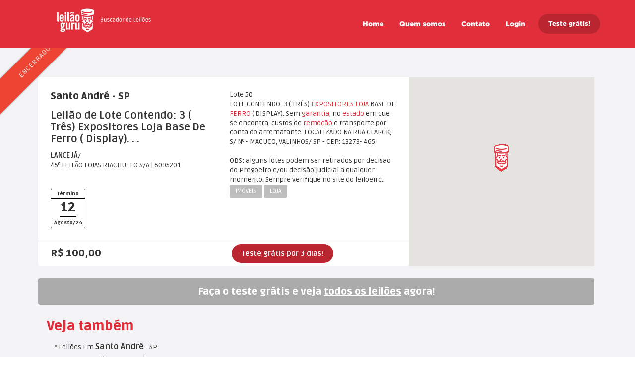

--- FILE ---
content_type: text/html; Charset=ISO-8859-1;charset=iso-8859-1
request_url: https://www.leilaoguru.com.br/leilao.php?veja=lote+contendo+3+tres+expositores+loja+base+de+ferro+display+&leilao=N0yWX
body_size: 21440
content:
<!DOCTYPE html PUBLIC "-//W3C//DTD XHTML 1.0 Transitional//EN"
    "http://www.w3.org/TR/xhtml1/DTD/xhtml1-transitional.dtd">
<html lang="pt-BR">
<head>
    <link rel="shortcut icon" type="image/x-icon" href="leilao-guru.ico">
    <link href="imagens/favicon-v4-32x32.png" rel="apple-touch-icon" />
    <link href="imagens/favicon-v4-76x76.png" rel="apple-touch-icon" sizes="76x76" />
    <link href="imagens/favicon-v4-120x120.png" rel="apple-touch-icon" sizes="120x120" />
    <link href="imagens/favicon-v4-152x152.png" rel="apple-touch-icon" sizes="152x152" />
    <link href="imagens/favicon-v4-180x180.png" rel="apple-touch-icon" sizes="180x180" />
    <link href="imagens/favicon-v4-192x192.png" rel="icon" sizes="192x192" />
    <link href="imagens/favicon-v4-128x128.png" rel="icon" sizes="128x128" />
    <link rel="icon" href="imagens/favicon-v4-32x32.png" sizes="32x32" />
    <link rel="icon" href="imagens/favicon-v4-192x192.png" sizes="192x192" />
    <link rel="apple-touch-icon-precomposed" href="imagens/favicon-v4-180x180.png" />
    <meta name="msapplication-TileImage" content="imagens/favicon-v4-270x270.png" />
    <meta name="theme-color" content="#e63a47">

    <link rel="canonical" href="https://www.leilaoguru.com.br/leilao.php?veja=&leilao=N0yWX" />
    <script type="text/javascript" src="js/sha1.js"></script>
    <script type="text/javascript" src="js/login.js"></script>
    <title>Leilão Guru: Lote Contendo: 3 ( Três) Expositores Loja Base De Ferro ( Display). . .</title>
    <meta name="description" content="Leilão Guru: Lote Contendo: 3 ( Três) Expositores Loja Base De Ferro ( Display). . .">
    <meta http-equiv=Content-Type content="text/html; charset=iso-8859-1">

<link rel="stylesheet" type="text/css" href="css/bootstrap.min.css">
<link type="text/css" rel="stylesheet" href="css/bootstrap_guru_home_0004.css"  media="screen,projection"/>

<link rel="stylesheet" type="text/css" href="css/font-awesome.min.css">
<link rel="stylesheet" type="text/css" href="css/slick.css">
<link rel="stylesheet" type="text/css" href="css/style0001.css">
<link href="https://fonts.googleapis.com/css?family=Ruda:400,700,900" rel="stylesheet"> 

    <script src="js/cpf_cnpj.js" type="text/javascript"></script>

    <script type="text/javascript" src="js/dynamic-font-resize.js"></script>
    <meta name="viewport" content="width=device-width, initial-scale=1,maximum-scale=1, user-scalable=no">

    <!-- jQuery (necessary for Bootstrap's JavaScript plugins) -->
    <script type="text/javascript" src="js/jquery-1.12.0.min.js"></script>
    <!-- Include all compiled plugins (below), or include individual files as needed -->
<!--    <script src="js/bootstrap4.min.js"></script> -->
    <script type="text/javascript" src="js/jquery-ui.min.js"></script>
    <script src="js/bootstrap.min.js"></script>
    <!-- Global site tag (gtag.js) - Google Analytics -->
<script async src="https://www.googletagmanager.com/gtag/js?id=UA-139745443-1"></script>
<script>
  window.dataLayer = window.dataLayer || [];
  function gtag(){dataLayer.push(arguments);}
  gtag('js', new Date());

  gtag('config', 'UA-139745443-1');
</script>



</head>




<div id="login_body" style="display:none;">
    <div id="mini-header" class="container-fluid signin">
        <div class="row" style="background-color: #e02e3b;">
            <!-- <a href="home.php"> -->
            <a href="https://www.leilaoguru.com.br/">
                <div class="col-xs-6 col-sm-5 logo-holder" style="height: 0; background-color: #e02e3b;">
                    <img class="logo login_logo" src="imagens/home/logo3.png" alt="Leilão Guru" style="cursor: pointer; width: 95px; height: 67px;">
                </div>
            </a>
            <div class="col-xs-6 col-sm-7 menu-holder">
                <ul class="main-links">
                    <li><a class="normal-link cadastro_mostra" href="#" >Não tem conta?</a></li>
                    <li><a class="sign-button cadastro_mostra" href="#" >Teste grátis!</i></a></li>
                </ul>
            </div>
        </div>
    </div>
    <div id="form-section_login" class="container-fluid signin">
        <div class="row">
            <div class="col-sm-5 form-holder">
                <div class="signin-signup-form">
                    <div class="form-title" style="color: #fff;font-family: 'Gotham', sans-serif; font-size: 25px;/*margin-bottom: 0px;*/">Usuários registrados</div>
                    <form name="login" action="login.php" method="post" onsubmit="javascript:doLogin(this);">
                        <div class="form-text">
                            <input type="text" name="user" id="user" placeholder="CNPJ, CPF ou E-mail" style="box-shadow: 0 6px 12px 0 #992029;"  >
                        </div>
                        <div class="form-text">
                            <input type="password" name="pass_field" id="pass_field" placeholder="Senha" style="box-shadow: 0 6px 12px 0 #992029;">
                        </div>
<input type="hidden" name="destino" value="" >
<input type="hidden" name="pass" value="" >
<input type="hidden" name="salt" value="00f83aa113af21c0823d89532ffc2c03f1895bff" >
<input type="hidden" name="key" value="bf4e6cf79f12585c05a06bf4a01167a3f4d766f5" >
<input id="remember" name="remember" value="on" type="hidden">

                        <div class="form-text text-holder esqueceusenha" ><a href="esqueci.php">Esqueceu a senha?</a></div>
                        <div class="form-button">
                            <button name="subform" id="submit" type="submit" class="btn btn-default" style="box-shadow: 0 6px 12px 0 #992029;">Entrar</i></button>
                        </div>
                    </form><div style="clear:both;"></div>
                </div>
            </div>
            <div class="col-sm-7 info-slider-holder">
                    <div class="img-text-slider_login">
                        <div>
                            <img src="imagens/home/oportunidades2.png" alt="">
                            <div style="font-size: 23px; color: #565a5b; margin-bottom: 2px; position: relative; font-family: Gotham; margin-top: 25px; padding-right: 30px; padding-left: 30px;">Anote nos lotes</div>
                            <pstyle="font-size: 15px; color: #565a5b; position: relative; font-family: 'Ruda', sans-serif; padding-right: 30px; padding-left: 30px;">Faça anotações e organize as informações dos seus lotes salvos.</p>
                        </div>
                        <div>
                            <img src="imagens/home/oportunidades1.png" alt="">
                            <div style="font-size: 23px; color: #565a5b; margin-bottom: 2px; position: relative; font-family: Gotham; margin-top: 25px; padding-right: 30px; padding-left: 30px;">Não perca o lance</div>
                            <p style="font-size: 15px; color: #565a5b; position: relative; font-family: 'Ruda', sans-serif; padding-right: 30px; padding-left: 30px;">Salve seus leilões e visualize na agenda.</p>
                        </div>
                        <div>
                            <img src="imagens/home/oportunidades3.png" alt="">
                            <div style="font-size: 23px; color: #565a5b; margin-bottom: 2px; position: relative; font-family: Gotham; margin-top: 25px; padding-right: 30px; padding-left: 30px;">Defina orçamentos</div>
                            <pstyle="font-size: 15px; color: #565a5b; position: relative; font-family: 'Ruda', sans-serif; padding-right: 30px; padding-left: 30px;">Não estoure seu orçamento, sabendo a situação dos lotes de seu interesse.</p>
                        </div>
                    </div>
            </div>
        </div>
    </div>
</div>



<div id="cadastro_body" style="display:none;">
    <div id="mini-header" class="container-fluid signup">
        <div class="row" style="background-color: #e02e3b;">
				<!-- <a href="home.php"> -->
				<a href="https://www.leilaoguru.com.br/">
                <div class="col-xs-6 col-sm-5 logo-holder" style="height: 0; background-color: #e02e3b;">
                    <img class="logo login_logo" src="imagens/home/logo3.png" alt="Leilão Guru" style="cursor: pointer; width: 95px; height: 67px;">
                </div>
            </a>
            <div class="col-xs-6 col-sm-7 menu-holder">
                <ul class="main-links">
                    <li><a class="normal-link login_mostra" href="#" >Já tem conta?</a></li>
                    <li><a class="sign-button login_mostra" href="#" >Acesse</i></a></li>
                </ul>
            </div>
        </div>
    </div>
    
    <div id="form-section" class="container-fluid signup">
        <div class="row">
            <div class="col-sm-5 form-holder" style="background-color: #e02e3b;">
                <div class="signin-signup-form" id="menu_cadastro">
                                        <div class="form-title" style="color: #fff;font-family: 'Gotham', sans-serif; font-size: 25px;margin-bottom: 0px;">Teste grátis por 3 dias</div>
<div class="form-title" style="color: #fff; font-family: 'Ruda', sans-serif;">Após o período de cortesia, nada será cobrado.</div>
                                        <form name="register" action="register.php" method="post" onsubmit="javascript:doRegister(this);" >
                        <div class="row">
                            <div class="col-md-6 form-text">
                                <input type="text" name="contato"  id="campo_reg_nome" placeholder="Nome" style="box-shadow: 0 6px 12px 0 #992029;">
                            </div>
                            <div class="col-md-6 form-text">
                                <input type="text" name="contato_sobrenome" id="campo_reg_sobrenome" placeholder="Sobrenome" style="box-shadow: 0 6px 12px 0 #992029;" >
                            </div>
                        </div>
                        <div class="form-text">
                            <input type="text" name="email" id="campo_reg_email" placeholder="E-mail" style="box-shadow: 0 6px 12px 0 #992029;" >
                        </div>
                        <div class="form-text">
                            <input type="text" name="fone" id="campo_reg_fone" placeholder="Telefone com código de área" style="box-shadow: 0 6px 12px 0 #992029;" >
                        </div>
                        <div class="form-text">
                            <input type="text" name="user" id="campo_reg_cnpj" placeholder="CNPJ ou CPF" style="box-shadow: 0 6px 12px 0 #992029;" >
                        </div>
                        <div class="form-text">
                            <input type="password" name="pass_field_1" id="campo_reg_0senha" placeholder="Senha" style="box-shadow: 0 6px 12px 0 #992029;" >
                        </div>
                        <div class="form-text">
                            <input type="password" name="pass_field_2" id="campo_reg_0senha2" placeholder="Confirme a Senha" style="box-shadow: 0 6px 12px 0 #992029;display: none" >
                        </div>
                        <div class="form-text text-holder">
                            <input type="radio" name="concordancia" class="hno-radiobtn" id="rad1"><label for="rad1" style="
    color: #fff;
">Concordo com os <a href="#" id="mostra_contrato" style="cursor: pointer; color: #fff; font-weight: 900;" >termos e condições de uso</a>.</label>
                        </div>


                        <input type="hidden" name="ip" value="18.222.179.9">
                        <input type="hidden" name="salt" value="00f83aa113af21c0823d89532ffc2c03f1895bff" >
                        <input type="hidden" name="key" value="bf4e6cf79f12585c05a06bf4a01167a3f4d766f5">
                        <input type="hidden" name="afiliado" value="">
                        <input type="hidden" name="ad" value="">
                        <input type="hidden" name="siteorigem" value="">
                        <input type="hidden" name="dominioorigem" value="">
						<input type="hidden" name="pass1" value="" >
						<input type="hidden" name="pass2" value="" >
                        <input type="hidden" name="publicidade" value="nao">
                        <input type="hidden" name="navegador" value="Chrome">
                        <input type="hidden" name="plataforma" value="Apple">

                        <div class="form-button">
                            <button type="submit" name="subform" id="menu_cadastro_campo_botao_txt" class="btn btn-default" style="box-shadow: 0 6px 12px 0 #992029;">Teste Grátis!</i></button>
                        </div>
                    </form>
                </div>
            </div>
            
                        <div class="col-sm-7" style="padding-top: 80px;">
                <div id="area_slider" class="info-slider-holder">
                    <div class="img-text-slider">
                        <div>
                            <img src="imagens/home/filtreresultados1.png" alt="">
                            <div style="font-size: 23px; color: #565a5b; margin-bottom: 2px; position: relative; font-family: Gotham; margin-top: 25px; padding-right: 30px; padding-left: 30px;">Raio de Busca</div>
                            <p style="font-size: 15px; color: #565a5b; position: relative; font-family: 'Ruda', sans-serif; padding-right: 30px; padding-left: 30px;">Determine a área de sua pesquisa.</p>
                        </div>
                        <div>
                            <img src="imagens/home/filtreresultados2.png" alt="">
                            <div style="font-size: 23px; color: #565a5b; margin-bottom: 2px; position: relative; font-family: Gotham; margin-top: 25px; padding-right: 30px; padding-left: 30px;">Calendário</div>
                            <pstyle="font-size: 15px; color: #565a5b; position: relative; font-family: 'Ruda', sans-serif; padding-right: 30px; padding-left: 30px;">Faça busca por data e seja o primeiro a ver um lote.</p>
                        </div>
                        <div>
                            <img src="imagens/home/filtreresultados3.png" alt="">
                            <div style="font-size: 23px; color: #565a5b; margin-bottom: 2px; position: relative; font-family: Gotham; margin-top: 25px; padding-right: 30px; padding-left: 30px;">Orçamento</div>
                            <pstyle="font-size: 15px; color: #565a5b; position: relative; font-family: 'Ruda', sans-serif; padding-right: 30px; padding-left: 30px;">Encontre bens leiloados de acordo com seu orçamento.</p>
                        </div>
                        <div>
                            <img src="imagens/home/filtreresultados4.png" alt="">
                            <div style="font-size: 23px; color: #565a5b; margin-bottom: 2px; position: relative; font-family: Gotham; margin-top: 25px; padding-right: 30px; padding-left: 30px;">Automação</div>
                            <pstyle="font-size: 15px; color: #565a5b; position: relative; font-family: 'Ruda', sans-serif; padding-right: 30px; padding-left: 30px;">Automatize sua pesquisa e receba novos leilões em seu navegador ou e-mail.</p>
                        </div>
                    </div>
                </div>
                <div id="area_contrato0" style="display: none;margin-right: 50px;margin-left: 50px;">
                    <textarea readonly rows="30" id="area_contrato" style="
     width: 100%;
     -webkit-box-sizing: border-box; /* Safari/Chrome, other WebKit */
     -moz-box-sizing: border-box;    /* Firefox, other Gecko */
     box-sizing: border-box;         /* Opera/IE 8+ */
     box-sizing: border-box;
     border-radius: 20px;
     margin-top: -80px;
     /*padding: 50px;*/
     height: 642px;
     /* border-width: 0; */
     /*border-width: 50px 20px 50px 50px;*/
     border-width: 0 20px 0 0;
     padding: 50px 30px 50px 50px;
     border-color: #fff;
     ">TERMOS E CONDIÇÕES DE USO DO LEILÃO GURU 

I - ADESÃO

	O USUÁRIO CONCORDA E CONFIRMA SUA ADESÃO INTEGRAL AOS TERMOS E CONDIÇÕES DE USO DESCRITAS ABAIXO. PORTANTO, LEIA CUIDADOSAMENTE ESTES TERMOS DE USO ANTES DE UTILIZAR ESTE WEBSITE. 

	AO FAZER SEU CADASTRO PARA ACESSAR OU UTILIZAR A ÁREA LOGADA DESTE WEBSITE, ATRAVÉS DE QUALQUER COMPUTADOR, CELULAR, TABLET, CONSOLE OU OUTRO DISPOSITIVO (DENOMINADOS COLETIVAMENTE, "DISPOSITIVO"), VOCÊ SERÁ CONVIDADO A CONFIRMAR QUE LEU, COMPREENDEU E CONCORDOU EM ESTAR SUJEITO A ESTES TERMOS DE USO E A QUAISQUER OUTRAS LEIS APLICÁVEIS, BEM COMO ÀS DEMAIS POLÍTICAS DE RELACIONAMENTO DISPOSTOS NO PRESENTE, SEJA VOCÊ UM USUÁRIO PERMANENTE OU TEMPORÁRIO DO "LEILÃO GURU". PARA PROSSEGUIR, VOCÊ DEVERÁ CONFIRMAR SUA ACEITAÇÃO CONCORDANDO COM ESSES TERMOS E CONDIÇÕES.

	O "LEILÃO GURU" INFORMA QUE PODERÁ ALTERAR ESTES TERMOS DE USO EM VIGOR A QUALQUER MOMENTO SEM AVISO PRÉVIO, MEDIANTE A SUA PUBLICAÇÃO NO WEBSITE, ASSIM O USO CONTÍNUO DESTE WEBSITE E DOS SERVIÇOS POR ELE PRESTADOS SERÁ CONSIDERADO COMO ACEITO EM RELAÇÃO AOS TERMOS DE USO REVISADOS. SE VOCÊ NÃO CONCORDA COM ESTES TERMOS DE USO, NÃO UTILIZE ESTE WEBSITE.

	PARA UMA UTILIZAÇÃO PLENA E SATISFATÓRIA DO WEBSITE INFORMAMOS QUE É PRECISO QUE VOCÊ SIGA AS POLÍTICAS DE USO CORRETAMENTE. PORTANTO NÃO FAÇA USO INDEVIDO, NEM INTERFIRA DE FORMA ALGUMA NOS SERVIÇOS, OU TENTE ACESSÁ-LOS DE UM MÉTODO DIFERENTE DA QUE É FORNECIDA. 

	OS SERVIÇOS DEVERÃO SER UTILIZADOS DE ACORDO A LEGISLAÇÃO BRASILEIRA, BEM COMO NO MELHOR ESPÍRITO DE BOM SENSO E DOS BONS COSTUMES.

	O WEBSITE "LEILÃO GURU", COM ENDEREÇO ELETRÔNICO EM: WWW.LEILAOGURU.COM.BR PERTENCE À EMPRESA GURU SERVIÇOS DE TECNOLOGIA DA INFORMAÇÃO LTDA, UMA SOCIEDADE EMPRESÁRIA LIMITADA, INSCRITA NO CNPJ 28.542.382/0001-02, PRESTADORA DE SERVIÇOS DE DESENVOLVIMENTO E SUPORTE EM PROGRAMAS E SERVIÇOS DE TECNOLOGIA DA INFORMAÇÃO. OS DIREITOS SOBRE O WEBSITE "LEILÃO GURU" PERTENCEM INTEGRALMENTE À REFERIDA EMPRESA, COM DESTAQUE À SUA MARCA, DOMÍNIO VIRTUAL E DIREITOS AUTORAIS. 

	O WEBSITE "LEILÃO GURU" TEM POR OBJETIVO A PRESTAÇÃO DE SERVIÇOS DE MANUTENÇÃO DE BANCO DE DADOS DE LEILÕES DE BENS E PRODUTOS, ATRAVÉS DE SISTEMA DE TECNOLOGIA DA INFORMAÇÃO. 
	
	O USUÁRIO/ASSINANTE DOS SERVIÇOS FICA CIENTE QUE O "LEILÃO GURU" NÃO POSSUI QUALQUER ENVOLVIMENTO COM / E NÃO É AGENTE, INTERMEDIÁRIO, AGENCIADOR, REVENDEDOR, OU QUALQUER OUTRO TIPO DE FIGURA QUE POSSA VIR A EXISTIR NAS RELAÇÕES DE COMPRA E VENDA DE BENS ENTRE LEILOEIROS, ARREMATANTES, OU TERCEIROS, OU QUAISQUER OUTRAS RELAÇÕES QUE POSSAM SER CRIADAS, SENDO PORTANTO ISENTO DE QUALQUER RESPONSABILIDADE OU OBRIGAÇÕES E/OU EFEITOS DELAS DECORRENTES.

	O "LEILÃO GURU" É UM BUSCADOR DE INFORMAÇÕES CONTIDAS EM LOCAL DE ACESSO AO PÚBLICO, EM GERAL DISPOSTAS EM CANAIS DA IMPRENSA ESTATAL, PARTICULAR, IMPRESSA E/OU VIRTUAL, COMO EM SÍTIOS VIRTUAIS DE LEILOEIROS E/OU OUTROS QUE POSSUAM CONTEÚDO RELATIVO A LEILÕES DE BENS E DIREITOS. 

	O "LEILÃO GURU" OFERECE AOS USUÁRIOS/ASSINANTES CADASTRADOS UM SISTEMA DE BUSCA E REUNIÃO PADRONIZADA DE INFORMAÇÕES PÚBLICAS DE DIVERSOS LEILÕES.

	O ASSINANTE/USUÁRIO FICA CIENTE E CONCORDA QUE O "LEILÃO GURU" APENAS REPLICA AS INFORMAÇÕES CONTIDAS NOS CANAIS (PÚBLICOS)/ FONTES DE MANEIRA RESUMIDA, SEM EFETUAR QUALQUER ALTERAÇÃO EM SEU CONTEÚDO, TENDO COMO OBJETIVO FACILITAR A LOCALIZAÇÃO DE LEILÕES ATRAVÉS DE FILTRO ESPECIAIS CRIADOS PARA ESTE FIM.

	O ASSINANTE/USUÁRIO DO WEBSITE "LEILÃO GURU" FICA CIENTE E CONCORDA QUE A EMPRESA PRESTADORA DE SERVIÇOS GURU SERVIÇOS DE TECNOLOGIA DA INFORMAÇÃO LTDA, CPNJ 28.542.382/0001-02, NÃO SE RESPONSABILIZA PELA OMISSÃO E/OU FALHA EM INFORMAÇÕES PRESTADAS PELOS CANAIS FONTES DE PESQUISA, HAJA VISTA QUE APENAS ORGANIZA E REPLICA TAIS INFORMAÇÕES EM SUA PLATAFORMA, QUE TEM COMO OBJETIVO EXCLUSIVAMENTE SIMPLIFICAR, GERAR COMODIDADE E OTIMIZAR O TEMPO DE PESQUISA DOS USUÁRIOS.

	O ASSINANTE PODERÁ RECEBER INFORMAÇÕES E OFERTAS DO "LEILÃO GURU" E/ OU DE PARCEIROS, BEM COMO CANCELAR ESTA OPÇÃO A QUALQUER MOMENTO, MEDIANTE OPÇÃO FORMALIZADA EM SEUS DADOS CADASTRAIS E/ OU NO CORPO DOS E-MAILS ENVIADOS, NA OPÇÃO PARA CANCELAR ESTE RECEBIMENTO.




II - RESPONSABILIDADES DO LEILÃO GURU

	EM RAZÃO DO DISPOSTO NO CAPÍTULO ANTERIOR, O USUÁRIO/ASSINANTE FICA CIENTE, CONCORDA E CONFIRMA QUE O "LEILÃO GURU" E/OU SEUS PROPRIETÁRIOS NÃO SÃO RESPONSÁVEIS EM HIPÓTESE ALGUMA:

- POR QUAISQUER DIREITOS OU OBRIGAÇÕES ORIUNDOS DA ARREMATAÇÃO OU NÃO ARREMATAÇÃO DE BENS EM QUAISQUER DOS LEILÕES LOCALIZADOS PELO SISTEMA;
- POR QUAISQUER DIREITOS OU OBRIGAÇÕES ORIUNDOS DE FALHA OU OMISSÃO EM INFORMAÇÕES PRESTADAS PELOS CANAIS FONTES SOB QUALQUER FORMA;
- PELA QUALIDADE OU QUANTIDADE DAS INFORMAÇÕES PRESTADAS PELOS CANAIS FONTES, REPLICADOS PELO SISTEMA;
- PELA PRECISÃO OU VERACIDADE DAS INFORMAÇÕES PRESTADAS PELOS CANAIS FONTES, REPLICADOS PELO SISTEMA;
- POR QUAISQUER ERROS DE AVALIAÇÃO, PRÓPRIO, OU REALIZADO POR TERCEIROS QUANTO A BENS E/OU PRODUTOS EM LEILÃO;
- POR QUAISQUER PREJUÍZOS PATRIMONIAIS OU MORAIS SOFRIDOS PELOS USUÁRIOS EM VIRTUDE DE ARREMATAÇÃO OU NÃO DE BENS EM LEILÃO.



III - DO CADASTRO E DO USO RESPONSÁVEL 

	O USUÁRIO/ASSINANTE ACEITA E CONCORDA QUE A UTILIZAÇÃO DO SISTEMA DEVE SER FEITA DE BOA-FÉ, SEM UTILIZÁ-LO COMO FORMA DE OBTER RESULTADOS IMORAIS E ILEGAIS. DESSA FORMA CONCORDA: 

- EM EFETUAR SEU CADASTRO, INFORMANDO DADOS VERDADEIROS DE NOME, TELEFONE, E-MAIL E NÚMERO DE CPF OU CNPJ, CONFORME O CASO;

- NÃO PROMOVER A QUALQUER TÍTULO O COMPARTILHAMENTO DE INFORMAÇÃO OBTIDO PELO SISTEMA DE FORMA A PROMOVER OU INCITAR POSICIONAMENTOS DE CUNHO VIOLENTO, PRECONCEITUOSO, DIFAMATÓRIO, OBSCENOS E/ OU RACISTAS;

- NÃO PROMOVER A QUALQUER TÍTULO A UTILIZAÇÃO DE INFORMAÇÃO OBTIDA NO SISTEMA COM INTUITO DE FRAUDAR, DISSIMULAR, OU COMPROMETER O DIREITO DE TERCEIROS; 

- EM NÃO AGIR COM O OBJETIVO DE FRAUDAR, DIFICULTAR OU COMPROMETER O BOM FUNCIONAMENTO DO SISTEMA.

	O "LEILÃO GURU" SE RESERVA NO DIREITO DE UTILIZAR TODOS OS MEIOS VÁLIDOS E POSSÍVEIS PARA IDENTIFICAR SEUS USUÁRIOS, BEM COMO DE SOLICITAR DADOS ADICIONAIS E DOCUMENTOS QUE ESTIME SEREM PERTINENTES A FIM DE CONFERIR OS DADOS PESSOAIS INFORMADOS.

	É EXCLUSIVA RESPONSABILIDADE DOS USUÁRIOS FORNECER, ATUALIZAR E GARANTIR A VERACIDADE DOS DADOS CADASTRAIS, NÃO CABENDO AO "LEILÃO GURU" QUALQUER TIPO DE RESPONSABILIDADE CIVIL E CRIMINAL RESULTANTE DE DADOS FALSOS, INCORRETOS OU INCOMPLETOS FORNECIDOS PELOS  USUÁRIOS.

	CASO O "LEILÃO GURU" CONSIDERE UM CADASTRO, OU AS INFORMAÇÕES NELE CONTIDAS, SUSPEITO DE CONTER DADOS ERRÔNEOS OU INVERÍDICOS, RESERVA NO DIREITO DE SUSPENDER, TEMPORÁRIA OU DEFINITIVAMENTE O USUÁRIO RESPONSÁVEL PELO CADASTRAMENTO, SEM PREJUÍZO DE OUTRAS MEDIDAS QUE ENTENDA NECESSÁRIAS E OPORTUNAS. NO CASO DE APLICAÇÃO DE QUAISQUER DESTAS SANÇÕES, NÃO ASSISTIRÁ AOS USUÁRIOS DIREITO A QUALQUER TIPO DE INDENIZAÇÃO OU RESSARCIMENTO POR PERDAS E DANOS, LUCROS, CESSANTES OU DANOS MORAIS.

	O "LEILÃO GURU" SE RESERVA NO DIREITO DE, UNILATERALMENTE E SEM PRÉVIO AVISO, RECUSAR QUALQUER SOLICITAÇÃO DE CADASTRO E DE CANCELAR UM CADASTRO PREVIAMENTE ACEITO.



IV - DO TESTE GRATUITO 
 
	POR PERÍODO DETERMINADO SEGUNDO CRITÉRIO DA EQUIPE DO "LEILÃO GURU", PODERÁ SER OFERECIDO AOS USUÁRIOS QUE TENHAM INTERESSE EM CONHECER O SISTEMA, ACESSO GRÁTIS TEMPORÁRIO A TITULO DE CORTESIA.

	ENTENDE-SE POR USUÁRIO A PESSOA FÍSICA MAIOR DE IDADE, OU JURÍDICA QUE PRETENDA USUFRUIR DE PERÍODO DE TESTE GRATUITO. 

	APÓS A ACEITAÇÃO DOS TERMOS E CONDIÇÕES DE USO, BEM COMO O CADASTRO NO TESTE GRATUITO, O USUÁRIO DISPORÁ DE PRAZO DE 07 (SETE) DIAS PARA CONTESTAR AS INFORMAÇÕES DESTE. 

	DURANTE OU APÓS A EXPIRAÇÃO DO PERÍODO DE TESTE, O USUÁRIO PODERÁ DECIDIR SE PRETENDE ASSINAR OS SERVIÇOS. SE OPTAR PELA ASSINATURA, DEVERÁ FAZÊ-LO OPTANDO POR UMAS FORMAS DE INVESTIMENTO DISPONÍVEIS NO SITE, FICANDO NESTE CASO CIENTE DE QUE ADESÃO AO CONTRATO SERÁ CONSIDERADA EFETIVADA PELO PERÍODO CONTRATADO, PASSANDO A SER DENOMINADO ASSINANTE.
 
	A CONCESSÃO DE PERÍODO DE GRATUIDADE AO USUÁRIO/ASSINANTE É CORTESIA DO "LEILÃO GURU", PODENDO ESTE CESSAR OU ALTERAR ESTE BENEFÍCIO A QUALQUER MOMENTO. 
 
	A QUALQUER MOMENTO, O "LEILÃO GURU" PODERÁ ENTRAR EM CONTATO COM O ASSINANTE PARA CONFIRMAÇÃO DOS DADOS CADASTRAIS.

	HAVENDO DIVERGÊNCIA(S) E/ OU IRREGULARIDADE(S) NOS DADOS CADASTRAIS, BEM COMO CONSTATAÇÃO DE QUALQUER USO ABUSIVO, PODERÁ O "LEILÃO GURU" BLOQUEAR, SUSPENDER TEMPORÁRIO OU DEFINITIVAMENTE O ACESSO DO ASSINANTE AO SITE.

	AO FIM DO TESTE GRATUITO O ASSINANTE TEM TOTAL LIBERDADE EM DESISTIR DA ASSINATURA SEM MAIORES FORMALIDADES, BASTANDO NÃO DAR PROSSEGUIMENTO A ASSINATURA (OPÇÕES DE INVESTIMENTO DISPONÍVEIS).



V - DA ASSINATURA DOS SERVIÇOS
 
	PARA A CONVERSÃO DO TESTE GRATUITO EM ASSINATURA, BASTA QUE O ASSINANTE OPTE POR QUALQUER OPÇÃO DE PLANO E/ OU PAGAMENTO DISPONÍVEL NO SITE.

	PARA FORMALIZAR A ASSINATURA AO SERVIÇO, O ASSINANTE DEVERÁ OPTAR POR UMA DAS FORMAS DE PAGAMENTO. 

	HAVENDO CANCELAMENTO OU FIM DO PRAZO DA ASSINATURA, O ACESSO AO CONTEÚDO SERÁ BLOQUEADO OU LIMITADO, ATÉ QUE O ASSINANTE OPTE POR UMA NOVA ASSINATURA.

	O INÍCIO DA VIGÊNCIA DA ASSINATURA SERÁ CONSIDERADO EFETIVADO SOMENTE APÓS A COMPENSAÇÃO DOS VALORES CONTRATADOS, OU ANÁLISE DE RISCO DO PAGAMENTO, QUANDO FOR O CASO.

	O "LEILÃO GURU" PODERÁ CONCEDER, SOB FORMA DE CORTESIA, ANTECIPAÇÃO DA VIGÊNCIA DA ASSINATURA, SEM PREJUÍZO A QUALQUER CLÁUSULA DESTE CONTRATO.

	É DE INTEIRA RESPONSABILIDADE DO ASSINANTE O FORNECIMENTO DE DADOS CADASTRAIS CORRETOS, BEM COMO A SEGURANÇA DE SUA SENHA PESSOAL PARA ACESSO AO SITE. O "LEILÃO GURU" NÃO SE RESPONSABILIZA POR QUAISQUER PREJUÍZOS ORIUNDOS DA MÁ GUARDA DA SENHA NEM DE SUA UTILIZAÇÃO POR TERCEIROS.

	O ASSINANTE SE RESPONSABILIZA PELA VERACIDADE DAS INFORMAÇÕES, INCLUSIVE DE CORRETO ENDEREÇO DE E-MAIL. QUALQUER INFORMAÇÃO RELEVANTE SERÁ COMUNICADA POR E-MAIL, E CABE AO ASSINANTE CERTIFICAR-SE DO RECEBIMENTO DOS E-MAILS DO "LEILÃO GURU". 

	O "LEILÃO GURU" NÃO SE RESPONSABILIZA POR QUAISQUER PREJUÍZOS ORIUNDOS DE FALHAS NA COMUNICAÇÃO POR E-MAIL COM O ASSINANTE.

	

VI - DAS OBRIGAÇÕES E RESPONSABILIDADES DO ASSINANTE 
 
	PARA A UTILIZAÇÃO DA ASSINATURA OU TESTE GRATUITO, O ASSINANTE DEVERÁ POSSUIR OS MEIOS NECESSÁRIOS TAIS COMO COMPUTADOR COM SERVIÇO DE ACESSO BANDA LARGA À INTERNET E EQUIPAMENTO QUE PERMITA A INTERFACE COM A REDE ETHERNET (PLACA OU CARD) E SOFTWARES ATUALIZADOS. O ASSINANTE É O ÚNICO RESPONSÁVEL PELA OBTENÇÃO, MANUTENÇÃO E CUSTEIO DESTE EQUIPAMENTO, BEM COMO DA ATUALIZAÇÃO DOS SOFTWARES INSTALADOS. O ASSINANTE SERÁ O ÚNICO RESPONSÁVEL POR EVENTUAIS DANOS QUE VENHA A SOFRER SEU EQUIPAMENTO EM DECORRÊNCIA DO MAU USO DE QUALQUER HARDWARE, SOFTWARE OU CONEXÕES. 

	CABE SOMENTE AO ASSINANTE A PRESERVAÇÃO E USO CORRETOS DE SUA SENHA DE ACESSO. O USO DA SENHA DE ACESSO PELO ASSINANTE É DE SUA EXCLUSIVA RESPONSABILIDADE, NÃO CABENDO AO PROVEDOR DO SISTEMA OU "LEILÃO GURU" A RESPONSABILIDADE POR EVENTUAIS DANOS DECORRENTES DE SEU USO INDEVIDO, AINDA QUE POR TERCEIROS. 

	EM CASO DE PERDA DA SENHA OU A QUEBRA DO SEU SIGILO ACONSELHAMOS SEJA COMUNICADO IMEDIATAMENTE AO "LEILÃO GURU", PARA IMEDIATO BLOQUEIO DE ACESSO, LEMBRANDO QUE OS PREJUÍZOS DA DEMORA SÃO DE INTEGRAL RESPONSABILIDADE DO ASSINANTE.

	TODA E QUALQUER TENTATIVA DE PREJUDICAR OU CAUSAR DANO À ESTRUTURA DE TECNOLOGIA DA INFORMAÇÃO DO "LEILÃO GURU" OU SEUS PARCEIROS SUJEITARÁ O ASSINANTE À COBRANÇA DE PERDAS E DANOS BEM COMO COMUNICAÇÃO ÀS AUTORIDADES COMPETENTES, COM FORNECIMENTO DOS DADOS COMPLETOS PARA IDENTIFICAÇÃO DO ASSINANTE.

	A UTILIZAÇÃO DO PLANO DE ASSINATURA É FEITA SOB INTEIRA RESPONSABILIDADE DO ASSINANTE. A OFERTA DO PLANO DE ASSINATURA DEPENDE DA FUNCIONALIDADE DE VÁRIOS FATORES, COMO A DISPONIBILIDADE DE ACESSO À INTERNET (ACESSO BANDA LARGA), INTERAÇÃO DE SERVIDORES E SERVIÇOS DE TELECOMUNICAÇÕES DE TERCEIROS, A ADEQUAÇÃO DOS EQUIPAMENTOS DO CONTRATANTE E DO DESTINATÁRIO DA MENSAGEM ETC, O QUE NÃO PERMITE AO "LEILÃO GURU" GARANTIR QUE OS PRODUTOS E CONTEÚDOS OBJETO DESTE CONTRATO FUNCIONARÃO CORRETAMENTE E SEM QUAISQUER INTERRUPÇÕES.

	O USUÁRIO/ASSINANTE FICA CIENTE E CONCORDA QUE PODERÁ UTILIZAR O CONTEÚDO SOMENTE PARA O SEU PRÓPRIO USO. CONCORDA TAMBÉM EM NÃO ALTERAR, COPIAR, TRADUZIR, DIFUNDIR, APRESENTAR, EXIBIR, DISTRIBUIR, AJUSTAR, REPRODUZIR, REPUBLICAR, BAIXAR, PUBLICAR, TRANSMITIR OU VENDER NENHUMA PROPRIEDADE INTELECTUAL OU RELATIVA AO CONTEÚDO PRESENTE NA WEBSITE. CONCORDA AINDA EM NÃO UTILIZAR NENHUMA MINERAÇÃO DE DADOS, ROBÔS, RASPAGENS DE DADOS OU MÉTODOS SIMILARES DE COLETA DE DADOS. NADA NESTES TERMOS DE USO DEVE SER INTERPRETADO COMO A CONCESSÃO DE QUALQUER LICENÇA DE PROPRIEDADE INTELECTUAL AO USUÁRIO/ASSINANTE OU A TERCEIROS.



VII - DOS SERVIÇOS PRESTADOS
 
	O "LEILÃO GURU" EXECUTARÁ OS MELHORES ESFORÇOS PARA ASSEGURAR QUE O ASSINANTE USUFRUA DE UM SERVIÇO DE EXCELENTE QUALIDADE, DE FORMA QUE COMPROMETE-SE PELA DISPONIBILIZAÇÃO DO CONTEÚDO AO ASSINANTE DURANTE A VIGÊNCIA DA ASSINATURA, SALVO EM CASOS DE INTERRUPÇÃO PARA MANUTENÇÃO DO SISTEMA E OUTROS EVENTOS FORTUITOS QUE IMPEÇAM DISPONIBILIZAÇÃO DO CONTEÚDO AO ASSINANTE, ABORDADO EM DIVERSOS OUTROS PONTOS DESTES TERMOS DE USO.



VIII - DA IMPOSSIBILIDADE DA PRESTAÇÃO DO SERVIÇO

	O ASSINANTE FICA DESDE JÁ CIENTE E CONCORDA QUE TENDO EM VISTA A IMPOSSIBILIDADE DE FUNCIONAMENTO INTEGRAL E ININTERRUPTO DE QUALQUER SISTEMA DE TELECOMUNICAÇÃO OU DE INFORMÁTICA DURANTE 365 (TREZENTOS E SESSENTA E CINCO) DIAS POR ANO, 24 (VINTE E QUATRO) HORAS POR DIA, QUE O "LEILÃO GURU" NÃO GARANTE, DE NENHUMA FORMA, O FORNECIMENTO DE PRODUTOS E CONTEÚDOS DE FORMA ININTERRUPTA.

	DA MESMA FORMA O ASSINANTE FICA CIENTE E CONCORDA QUE, O "LEILÃO GURU" COMO MERO REPLICADOR E ORGANIZADOR DE INFORMAÇÕES QUE SÃO GERADAS POR MÚLTIPLAS FONTES, NÃO GARANTE QUE AS MESMAS ESTEJAM ISENTAS DE ERROS OU OMISSÕES, SENDO NECESSÁRIO QUE O USUÁRIO/ASSINANTE SEMPRE AS VALIDE JUNTO À SUA FONTE CRIADORA, QUANDO HOUVER INTERESSE.

	A SITUAÇÃO ACIMA DESCRITA DECORRE DA DEPENDÊNCIA ESTRUTURAL DE QUALQUER SISTEMA ONLINE, AO PERFEITO FUNCIONAMENTO DA REDE MUNDIAL DE COMPUTADORES, E DAS EMPRESAS E/OU SISTEMAS E PRODUTOS QUE A INTEGRAM, BEM COMO DAS CONDIÇÕES QUE O USUÁRIO CLIENTE DEVA POSSUIR E ESTAR CIENTE PARA FAVORECER-SE DOS SERVIÇOS EM SEU POTENCIAL MÁXIMO.

	O "LEILÃO GURU" NÃO SE RESPONSABILIZA POR QUAISQUER PERDAS OU DANOS CAUSADOS AO ASSINANTE EM CASO DE INTERRUPÇÃO OU FALHA NA PRESTAÇÃO DO SERVIÇO CAUSADOS PELOS MOTIVOS ACIMA.

	O "LEILÃO GURU" NÃO GARANTE QUE O FUNCIONAMENTO DAS REDES DE TELECOMUNICAÇÕES, TANTO COM RELAÇÃO À CONEXÃO, À INTERNET, COMO COM RELAÇÃO AO ACESSO BANDA LARGA, SEJA ISENTO DE FALHAS E/OU INTERRUPÇÕES. O ASSINANTE ESTÁ CIENTE DE QUE A ASSINATURA PODE FICAR TEMPORARIAMENTE INDISPONÍVEL, EM ALGUMAS CIRCUNSTÂNCIAS EXCEPCIONAIS, TAIS COMO MANUTENÇÃO DE SISTEMAS E REDES. 

	O "LEILÃO GURU" NÃO OFERECE GARANTIAS DE QUALQUER NATUREZA COM RELAÇÃO À ASSINATURA, SEJAM EXPRESSAS OU IMPLÍCITAS. 

	O "LEILÃO GURU" NÃO É E NEM SERÁ RESPONSÁVEL (I) PELA IMPOSSIBILIDADE DE UTILIZAÇÃO DE QUAISQUER DOS PRODUTOS E CONTEÚDOS CONTIDOS NO PLANO DE ASSINATURA EM RAZÃO DE SUA INCOMPATIBILIDADE COM A CONFIGURAÇÃO TÉCNICA DO COMPUTADOR DO CONTRATANTE, (II) PELA REPARAÇÃO DE DANOS DE QUALQUER NATUREZA CAUSADOS PELA QUEBRA DE PRIVACIDADE OU SEGURANÇA DE DADOS DO CONTRATANTE DURANTE A CONEXÃO DE SEU COMPUTADOR À INTERNET ATRAVÉS DE TERCEIROS. 

	O "LEILÃO GURU" RESERVA-SE AO DIREITO DE, A QUALQUER TEMPO, INCLUIR NOVAS, EXCLUIR OU ALTERAR SUAS FONTES DE PESQUISA E SEU CONTEÚDO.

	NÃO SÃO CONCEDIDOS AO ASSINANTE QUAISQUER DIREITOS QUE POSSAM EXTRAPOLAR O SIMPLES ACESSO AO CONTEÚDO. 
 
	O "LEILÃO GURU" NÃO SE RESPONSABILIZA POR QUALQUER INFORMAÇÃO ERRÔNEA, DESATUALIZADA OU AUSENTE EM SEU CONTEÚDO, DEVENDO SEMPRE QUE HOUVER INTERESSE O ASSINANTE VALIDÁ-LAS JUNTO À SUA FONTE CRIADORA. 
 
	O "LEILÃO GURU" SE RESERVA AO DIREITO DE ALTERAR INTEGRALMENTE QUAISQUER ASPECTOS TÉCNICO-OPERACIONAIS DO OBJETO CONTRATADO A SEU EXCLUSIVO CRITÉRIO, E EM QUALQUER TEMPO, TAIS COMO DIAGRAMAÇÃO, CONTEÚDOS, PRODUTOS, UTILIDADE OU APLICAÇÃO, DISPONIBILIZADOS POR SI OU POR TERCEIROS, E/OU AUMENTAR OU REDUZIR QUALQUER PARCELA DE CONTEÚDO, INDEPENDENTE DE QUALQUER AVISO AO ASSINANTE, NÃO IMPLICANDO TAIS ATOS EM QUALQUER INFRAÇÃO AO PRESENTE CONTRATO.

QUANDO DA INSERÇÃO DE NOVAS TECNOLOGIAS, FUNCIONALIDADES, EXPANSÃO DO SISTEMA, OU QUAISQUER OUTROS ACONTECIMENTOS QUE AGREGUEM MAIOR VALOR AOS SERVIÇOS PRESTADOS, O "LEILÃO GURU" PODERÁ VIR A AUMENTAR O CUSTO DE PRESTAÇÃO DOS SERVIÇOS, CASO EM QUE O ASSINANTE SERÁ COMUNICADO PREVIAMENTE. 



VIII - DA RESPONSABILIDADE PERANTE TERCEIROS 

	SEM PREJUÍZO DAS DEMAIS OBRIGAÇÕES E RESPONSABILIDADES DO ASSINANTE DECORRENTES DO PRESENTE CONTRATO, O ASSINANTE MANTERÁ O "LEILÃO GURU" E SEUS ADMINISTRADORES, EMPREGADOS E CONTRATADOS A SALVO E OS INDENIZARÁ DE QUAISQUER RECLAMAÇÕES E REIVINDICAÇÕES DE TERCEIROS, INCLUSIVE DE AUTORIDADES PÚBLICAS, DE PERDAS E DANOS, MULTAS, DESPESAS, CUSTAS, HONORÁRIOS OU DE QUAISQUER OUTRAS QUANTIAS, BEM COMO DE QUALQUER OUTRA PENALIDADE QUE LHES SEJA IMPOSTA, RELATIVAS OU DECORRENTES DE ATOS PRATICADOS SOB A SENHA OU CONTA DO ASSINANTE EM VIOLAÇÃO AO PRESENTE CONTRATO, A QUAISQUER LEIS OU REGULAMENTOS OU A DIREITOS DE TERCEIROS. 

	O ASSINANTE ESTÁ CIENTE E ACEITA, DE FORMA EXPRESSA, QUE "LEILÃO GURU" NÃO SE RESPONSABILIZARÁ: 
	(I) PELA REPARAÇÃO DE QUAISQUER DANOS, DE QUALQUER NATUREZA, CAUSADOS AO ASSINANTE PELA PARTICIPAÇÃO OU NÃO EM QUALQUER PROCESSO DE LEILÃO LISTADO OU NÃO EM SEU CONTEÚDO; 
	(II) PELAS INFORMAÇÕES INSUFICIENTES OU INADEQUADAS DO CONTEÚDO, FICANDO O ASSINANTE RESPONSÁVEL POR SUA VERIFICAÇÃO E ATUALIZAÇÃO JUNTO ÀS FONTES CRIADORAS; 
	(III) PELA PARTICIPAÇÃO EM PROMOÇÕES E SORTEIOS NÃO PROMOVIDOS PELO "LEILÃO GURU" OU SEUS PARCEIROS; OU AINDA
	(IV) PELA SEGURANÇA E CONFIDENCIALIDADE DAS INFORMAÇÕES E DADOS DO ASSINANTE QUE INFORME SUA SENHA À TERCEIROS.



IX - DO PAGAMENTO
 
	COMO CONTRAPRESTAÇÃO PELA UTILIZAÇÃO DO CONTEÚDO CONTRATADO, O ASSINANTE DEVERÁ PAGAR AO "LEILÃO GURU" OS VALORES CORRESPONDENTES AO SERVIÇO.

	A CRITÉRIO EXCLUSIVO DO "LEILÃO GURU", O ACESSO AO CONTEÚDO CONTRATADO PARA ASSINANTES INADIMPLENTES PODERÁ SER IMEDIATAMENTE SUSPENSO E/OU BLOQUEADO ATÉ A EFETIVA REGULARIZAÇÃO DO DÉBITO EM ABERTO E O PRESENTE CONTRATO CONSIDERADO RESCINDIDO. 
 
	OS VALORES DEVIDOS AO "LEILÃO GURU" PELO ASSINANTE DEVERÃO SER PAGOS NO MOMENTO DE SUA CONTRATAÇÃO POR QUALQUER MEIO DE PAGAMENTO DISPONIBILIZADO NO SITE.

	CASO O ASSINANTE NÃO HONRE COM O PAGAMENTO DOS SERVIÇOS CONTRATADOS O "LEILÃO GURU" RESERVA-SE AO DIREITO A INCLUIR O NOME DO ASSINANTE EM CADASTRO DE INADIMPLENTES DE SERVIÇO DE PROTEÇÃO AO CRÉDITO E A CONTRATAR EMPRESA DE COBRANÇA PARA RECUPERAÇÃO DO VALOR DEVIDO. O ASSINANTE CONCORDA EM ARCAR COM TODOS OS CUSTOS DECORRENTES DE SUA MORA, SEM PREJUÍZO DAS DEMAIS PENALIDADES PREVISTAS NESTE CONTRATO.  
 
	O ASSINANTE ENTENDE E CONCORDA QUE O "LEILÃO GURU" PODERÁ, A QUALQUER TEMPO, ALTERAR, EXCLUIR OU INCLUIR MODALIDADES DE PAGAMENTO, PLANOS DE ASSINATURA, VALORES E DATA DE VENCIMENTO, A SEU EXCLUSIVO CRITÉRIO. 
 
	O ASSINANTE ENTENDE E CONCORDA QUE, PARA ATUALIZAR MONETARIAMENTE OS VALORES DEPRECIADOS PELA INFLAÇÃO, O VALOR CONTRATADO DE SUA ASSINATURA SERÁ REAJUSTADO A CADA PERÍODO DE 1 (UM) ANO, PARA ISSO VALENDO-SE DO ÍNDICE IGP-M, DESDE QUE POSITIVO, ACUMULADO NO PERÍODO, OU ÍNDICE QUE VENHA A SUBSTITUÍ-LO.



X - DA VIGÊNCIA 
 
	A VIGÊNCIA DO PRESENTE TERMO INICIA-SE NO MOMENTO DA ADESÃO AO TESTE GRATUITO OU, NA AUSÊNCIA DESTE, DA ASSINATURA.
 
	O ASSINANTE TERÁ A POSSIBILIDADE DE DESISTIR DESTES TERMOS E CONDIÇÕES DE USO NO PRAZO MÁXIMO DE 07 (SETE) DIAS A CONTAR DO DIA SEGUINTE À CONTRATAÇÃO, SEM QUE SEJA DEVIDO QUALQUER VALOR PELO SERVIÇO PRESTADO DURANTE AQUELES DIAS. CASO JÁ TENHA HAVIDO PAGAMENTO POR PARTE DO ASSINANTE, O "LEILÃO GURU" SE RESPONSABILIZA PELO RESSARCIMENTO DOS VALORES.



XI - DA RENÚNCIA, DA RESCISÃO E DA MULTA CONTRATUAL
 
	O PRESENTE TERMO DE CONDIÇÕES E USO PODERÁ SER RESCINDIDO UNILATERALMENTE PELO "LEILÃO GURU", A QUALQUER TEMPO E SEM JUSTO MOTIVO, MEDIANTE ENVIO DE COMUNICAÇÃO AO ASSINANTE.

	NA HIPÓTESE DO "LEILÃO GURU" RESCINDIR A AVENÇA PREVISTA NESTES TERMOS E CONDIÇÕES DE USO ANTECIPADAMENTE, OBRIGA-SE AO RESSARCIMENTO DOS VALORES PAGOS REFERENTES AO PERÍODO COMPREENDIDO ENTRE A DATA DA RESCISÃO E A DATA DE TÉRMINO DO PERÍODO CONTRATADO QUE JÁ ESTEJA QUITADO, NÃO CABENDO AO ASSINANTE MAIS NENHUM OUTRO RESSARCIMENTO NEM MULTA.

	NA HIPÓTESE DO ASSINANTE RESCINDIR A AVENÇA PREVISTA NESTE TERMO E CONDIÇÕES DE USO, FICA CIENTE E CONCORDA QUE SERÃO DEVIDOS VALORES CORRESPONDENTES À MULTA CONTRATUAL, CALCULADA COMO 50% DO VALOR REFERENTE AO PERÍODO COMPREENDIDO ENTRE A DATA DA RESCISÃO ATÉ A DATA DE TÉRMINO DO PERÍODO CONTRATADO. 



XII - DOS LINKS 

	SEMPRE QUE POSSÍVEL O "LEILÃO GURU" DISPONIBILIZARÁ EM SUA PLATAFORMA, DE MANEIRA VISÍVEL, LINK DIRETO PARA A FONTE ONDE A INFORMAÇÃO É ORIGINADA, DE MANEIRA QUE OS USUÁRIOS POSSAM ACESSÁ-LA, E CONFIRMÁ-LA LIVREMENTE.

	TODA INFORMAÇÃO CAPTADA NA REDE É REPASSADA AOS USUÁRIOS PROVÉM DE AMBIENTE PÚBLICO DE ACESSO. 

	A DISPONIBILIZAÇÃO DOS REFERIDOS LINKS SERÁ FEITA INDICANDO A SUA EXATA ORIGEM, SEMPRE QUE POSSÍVEL TECNICAMENTE.

	O USUÁRIO/ASSINANTE FICA CIENTE, CONFIRMA E CONCORDA QUE PARA OS LINKS DE WEBSITES QUE VIER A SER DIRECIONADO AO LONGO DE SUAS PESQUISAS DENTRO DA PLATAFORMA SÃO OPERADOS POR OUTRAS EMPRESAS E/OU INSTITUIÇÕES, E POR ESTE MOTIVO O NOSSO WEBSITE NÃO TEM QUALQUER CONTROLE SOBRE ELES. O LEILÃO GURU NÃO É/SERÁ RESPONSÁVEL PELO CONTEÚDO OU PELAS POLÍTICAS DE PLATAFORMAS DE TERCEIROS E O ACESSO A ESTAS PLATAFORMAS DE TERCEIROS FICA POR CONTA DOS USUÁRIOS/ASSINANTES QUE VENHAM A ACESSÁ-LAS.



XIII - DAS ALTERAÇÕES DO SITE

	O "LEILÃO GURU" PODERÁ, A QUALQUER MOMENTO, PROMOVER MUDANÇAS DE QUALQUER GÊNERO NO WEBSITE NO INTUITO DE MELHORAR A EXPERIÊNCIA DE SEUS USUÁRIOS, MANTIDA AS CONDIÇÕES FINANCEIRAS DE REMUNERAÇÃO PELOS SERVIÇOS PRESTADOS.



XIV - DIREITO AUTORAL

	O "LEILÃO GURU" É PROTEGIDO POR DIREITOS AUTORAIS DE SEUS CRIADORES, SENDO VEDADO PLÁGIO INTEGRAL OU PARCIAL, SOB PENA DA LEGISLAÇÃO APLICÁVEL.

	TODA A PROPRIEDADE INTELECTUAL CRIADA DENTRO DO WEBSITE (EXCETO O CONTEÚDO GERADO NOS CAMPOS ABERTOS E DE ACESSO PRIVADO AO USUÁRIO) É PERTENCENTE AO "LEILÃO GURU" E SEUS PROPRIETÁRIOS, QUE INCLUI MATERIAIS PROTEGIDOS POR DIREITOS AUTORAIS, MARCAS REGISTRADAS OU LEIS DE PATENTES. TODOS OS DIREITOS ESTÃO RESERVADOS.

	O ASSINANTE FICA CIENTE CONCORDA QUE É PROIBIDA A VENDA OU REVENDA, SEM AUTORIZAÇÃO, DOS SERVIÇOS PRESTADOS PELO "LEILÃO GURU", BEM COMO QUE A UTILIZAÇÃO DE SUA MARCA, OU NOME EMPRESARIAL, SOB QUALQUER FORMA.

	O NOME EMPRESARIAL OU A MARCA "LEILÃO GURU" SÓ PODERÃO SER REPRODUZIDAS POR TERCEIROS COM AUTORIZAÇÃO EXPRESSA DE SEUS CRIADORES, SOB PENA DE RESPONSABILIZAÇÃO PENAL E CIVIL.



XV - PRIVACIDADE

	É COMPROMISSO DO "LEILÃO GURU" ZELAR PELA PRIVACIDADE DOS DADOS CADASTRAIS DE SEUS CLIENTES. TAIS DADOS NÃO SÃO VENDIDOS, TROCADOS OU DIVULGADOS PARA TERCEIROS.

	O "LEILÃO GURU" UTILIZA COOKIES E INFORMAÇÕES DE SUA NAVEGAÇÃO (SESSÃO DO BROWSER) COM O OBJETIVO DE TRAÇAR UM PERFIL DOS VISITANTES DO SITE COM OBJETIVO DE APERFEIÇOAR NOSSOS SERVIÇOS E SEMPRE QUE POSSÍVEL MELHOR OS RESULTADOS DAS PESQUISAS DOS USUÁRIOS. DURANTE TODO ESTE PROCESSO MANTEMOS SUAS INFORMAÇÕES EM SIGILO ABSOLUTO. 

	O CLIENTE/USUÁRIO CONCORDA COM OS TERMOS DA NOSSA POLÍTICA DE PRIVICIDADE, DISPONÍVEL NO LINK "https://www.leilaoguru.com.br/politicadeprivacidade.php"



XVI - FORMAS DE CONTRATAÇÃO

	O "LEILÃO GURU" DISPORÁ NO WEBSITE OPÇÕES DE CONTRATAÇÃO EM FORMA DE PACOTES, FICANDO AO INTERESSADO TOTAL LIBERDADE EM ESCOLHER POR UMA DELAS. AO OPTAR E FORMALIZAR A ASSINATURA O CLIENTE/USUÁRIO FICA CIENTE DA RELAÇÃO JURÍDICA ALI FORMADA E SEUS EFEITOS, BEM COMO O RESPEITO AOS PRAZOS DE PAGAMENTO E ÀS DEMAIS REGRAS DESTES TERMOS DE USO.



DEMAIS CONDIÇÕES

	AO FINALIZAR SEU CADASTRO OU ASSINATURA A PESSOA FÍSICA MAIOR DE IDADE OU JURÍDICA ESTÁ CIENTE E CONCORDA COM TODAS AS CLÁUSULAS E CONDIÇÕES EXPOSTAS NO PRESENTE TERMO E CONDIÇÕES DE USO REFERENTES AOS SERVIÇOS PRESTADOS PELO SITE WWW.LEILAOGURU.COM.BR, PERTENCENTE À EMPRESA GURU SERVIÇOS DE TECNOLOGIA DA INFORMAÇÃO LTDA, CNPJ 28.542.382/0001-02 E NOME FANTASIA "LEILÃO GURU". 



O ASSINANTE CONCORDA TAMBÉM: 

	O ASSINANTE FICA CIENTE QUE PARA REALIZAR O TESTE GRATUITO E/OU FORMALIZAR A ASSINATURA DOS SERVIÇOS, ESTÁ CONDICIONADO À ACEITAÇÃO DESTES TERMOS DE USO. 

	O ASSINANTE CONCORDA AINDA QUE NÃO PODERÁ ALEGAR, EM QUALQUER MOMENTO, O DESCONHECIMENTO / IGNORÂNCIA DESTES TERMOS, PRESUMINDO-SE QUE EFETUOU A LEITURA INTEGRAL DO TEXTO, ADERINDO À ELE DE LIVRE E ESPONTÂNEA VONTADE.  

	O "LEILÃO GURU" NÃO É E NEM SERÁ RESPONSÁVEL (I) PELA IMPOSSIBILIDADE DE UTILIZAÇÃO DE QUAISQUER DOS PRODUTOS E CONTEÚDOS CONTIDOS NO PLANO DE ASSINATURA EM RAZÃO DE SUA INCOMPATIBILIDADE COM A CONFIGURAÇÃO TÉCNICA DO COMPUTADOR DO CONTRATANTE, (II) PELA REPARAÇÃO DE DANOS DE QUALQUER NATUREZA CAUSADOS PELA QUEBRA DE PRIVACIDADE OU SEGURANÇA DE DADOS DO CONTRATANTE DURANTE A CONEXÃO DE SEU COMPUTADOR À INTERNET ATRAVÉS DE TERCEIROS. 

	O "LEILÃO GURU" É UMA FERRAMENTA PARA FACILITAR AO ASSINANTE ENCONTRAR OS LEILÕES DE SEU INTERESSE. APESAR DA CONSTANTE ATUALIZAÇÃO DE SEU BANCO DE DADOS E CRESCENTE INCORPORAÇÃO DE NOVAS FONTES DE PESQUISA O ASSINANTE FICA CIENTE QUE POR ESTE MOTIVO O SISTEMA ESTÁ SUJEITO A FALHAS, NÃO SE RESPONSABILIZANDO QUALQUER TIPO DE ERRO OU FALHA NO CADASTRO AUTOMÁTICO DO CONTEÚDO. 

	O "LEILÃO GURU" NÃO SE RESPONSABILIZA PELA NÃO DIVULGAÇÃO DE QUALQUER LEILÃO NÃO CADASTRADO EM SEU CONTEÚDO.

	O "LEILÃO GURU" NÃO É RESPONSÁVEL PELA PARTICIPAÇÃO DO ASSINANTE EM QUALQUER TIPO DE LEILÃO PÚBLICO OU PRIVADO, NEM DÁ GARANTIA ALGUMA SOBRE ESTA PARTICIPAÇÃO, SENDO O ASSINANTE O ÚNICO RESPONSÁVEL POR TODO O TRAMITE BUROCRÁTICO DA PARTICIPAÇÃO NOS PREGÕES.

	O "LEILÃO GURU" NÃO SE RESPONSABILIZA POR EVENTUAIS DANOS QUE VENHAM A OCORRER NOS EQUIPAMENTOS DO ASSINANTE PROVOCADOS PELO MAU USO DE QUALQUER SOFTWARE, HARDWARE OU CONEXÕES, INCLUINDO AQUELES CEDIDOS OU FORNECIDOS PELO WEBSITE SEJA A QUE TÍTULO FOR.

	O USUÁRIO/ASSINANTE ESTÁ CIENTE E CONCORDA QUE "LEILÃO GURU" COMO MERA FERRAMENTA DE PESQUISA, NÃO GARANTE, E EM MOMENTO ALGUM DECLARA PROMESSA DE SUCESSO EM NEGÓCIOS RELACIONADOS À QUAISQUER ESPÉCIES DE LEILÕES, E QUE NÃO TEM CONTROLE ALGUM SOBRE OS RESULTADOS. OS SERVIÇOS PRESTADOS PELO WEBSITE TÊM O ÚNICO OBJETIVO DE FACILITAR A NAVEGAÇÃO NA INTERNET GERANDO MAIOR COMODIDADE AOS CLIENTES, SEM QUALQUER PROMESSA DE RETORNO FINANCEIRO.

	CASO SEJA NECESSÁRIO O "LEILÃO GURU" PODERÁ DEIXAR DE EXERCER QUAISQUER DIREITOS PREVISTOS NESTES TERMOS E CONDIÇÕES DE USO. CONTUDO TAL CONDUTA NÃO DEVE SER INTERPRETADA EM MOMENTO ALGUM COMO RENÚNCIA PARCIAL OU INTEGRAL TRATANDO-SE APENAS DE ATO DE MERA LIBERALIDADE, PODENDO AQUELE, EXIGIR O EXERCÍCIO DE CERTO DIREITO OU COBRANÇA DE DETERMINADA OBRIGAÇÃO, DENTRO DOS PRAZOS LEGAIS.

	O "LEILÃO GURU" SE RESERVA O DIREITO DE, A SEU EXCLUSIVO CRITÉRIO E MEDIANTE PRÉVIA COMUNICAÇÃO AO ASSINANTE COM 07 (SETE) DIAS DE ANTECEDÊNCIA, MODIFICAR, ADICIONAR E/OU REMOVER QUAISQUER CLÁUSULAS E/OU ITENS DO CONTRATO. NÃO HAVENDO CONCORDÂNCIA DO ASSINANTE, ESTE PODERÁ RESILIR O CONTRATO, SEM QUALQUER ÔNUS, MEDIANTE COMUNICAÇÃO POR E-MAIL, DENTRO DESTE PRAZO DE 07 (SETE) DIAS. 

	O "LEILÃO GURU" RECOMENDA E CONSIDERA ESSENCIAL QUE OS USUÁRIOS, APÓS FILTRAREM ITENS DE SEUS INTERESSES, EFETUEM ESTUDO MINUCIOSO SOBRE OS ITENS QUE DESEJAM ARREMATAR, NÃO SE RESUMINDO ÀS INFORMAÇÕES PRESTADAS EM SISTEMA. OS USUÁRIOS DEVEM PROCURAR MAIORES INFORMAÇÕES JUNTO AOS LEILOEIROS, CONSULTORES, E ESPECIALISTAS ANTES DE OFERTAREM LANCES COMO FORMA DE PROTEGER-SE DE POSSÍVEIS PREJUÍZOS.

	PELO MOTIVO ACIMA, ENTRE OUTROS CUIDADOS, FICA DETERMINADO QUE É OBRIGAÇÃO DO ASSINANTE, AO SE INTERESSAR POR ALGUM(S) LOTE(S) EM LEILÃO, CHECAR A FIDELIDADE DA INFORMAÇÃO JUNTO AO PREGOEIRO QUE O PROMOVE, ENTIDADES OFICIAIS, BEM COMO SE UTILIZAR DE QUAISQUER OUTROS MEIOS QUE JULGAR NECESSÁRIOS PARA GARANTIR SEGURANÇA AO NEGÓCIO.

 	DA MESMA FORMA, É OBRIGAÇÃO DO ASSINANTE CHECAR AS CREDENCIAIS DO LEILOEIRO E VERIFICAR SE ESTE ESTÁ DEVIDAMENTE HABILITADO PARA O EXERCÍCIO DA PROFISSÃO AO MOMENTO DO LEILÃO ANTES DE OFERTAR QUALQUER LANCE, VERIFICANDO AINDA SE AQUELE(S) BEM(S) OFERTADO(S) EM CERTAME SÃO VERÍDICOS, E SE O NEGÓCIO PRETENDIDO É REAL E FIRME. DA MESMA MANEIRA, RECOMENDAMOS A UTILIZAÇÃO DE QUAISQUER OUTROS MEIOS QUE JULGAR NECESSÁRIOS PARA GARANTIR SEGURANÇA AO NEGÓCIO.
 	
	OS SERVIÇOS PRESTADOS PELO "LEILÃO GURU" ESTÃO SUBMETIDOS À LEGISLAÇÃO BRASILEIRA E DEMAIS TRATADOS INTERNACIONAIS, QUANDO APLICÁVEIS. OS USUÁRIOS QUE SE FAVORECEREM DOS SERVIÇOS PRESTADOS DE MANEIRA ONLINE E ESTÃO LOCALIZADOS FORA DO TERRITÓRIO PÁTRIO, DEVEM ESTAR CIENTES, QUE ESTÃO SUBMETIDOS À LEGISLAÇÃO BRASILEIRA EM TODOS OS SEU TERMOS. 

	O USUÁRIO/ASSINANTE CONCORDA AINDA QUE A DISCUSSÃO DE QUAISQUER CONTROVÉRSIAS ORIUNDAS DA APLICAÇÃO INTEGRAL DESTES TERMOS E CONDIÇÕES DE USO, SERÃO SUBMETIDAS À JUSTIÇA BRASILEIRA, FICANDO ELEITO O FORO DA CIDADE DE VIDEIRA, NO ESTADO DE SANTA CATARINA PARA TANTO, EXCETO NAS RECLAMAÇÕES ORIUNDAS DE RELAÇÕES DE CONSUMO SUBMETIDAS AO PROCEDIMENTO PREVISTO CÓDIGO DE DEFESA DO CONSUMIDOR - CDC.
</textarea>  
                     <div class="row text-right" id="fecha_contrato" style="
    margin-right: 15px;
    margin-top: 15px;
    color: #e02e3b;
    cursor: pointer;
">Fechar</div> 
                </div>
                        </div>
        </div>
    </div>
</div>


<div id="conteudo-pagina" style="background-color: #f3f2f4;">
    <nav id="mainNav" class="navbar navbar-default navbar-full" style="z-index: 5;">
        <div class="container container-nav">
            <div class="navbar-header">
                <button aria-expanded="false" type="button" class="navbar-toggle collapsed" data-toggle="collapse" data-target="#bs">
                    <span class="icon-bar"></span>
                    <span class="icon-bar"></span>
                    <span class="icon-bar"></span>
                </button>
				<!-- <a class="navbar-brand page-scroll" href="home.php"> -->
				<a class="navbar-brand page-scroll" href="https://www.leilaoguru.com.br/">
					
                    <div class="row hidden-xs"><img class="logo" src="imagens/logo_slogan201811b.png" alt="Leilao Guru | Buscador de Leilões" style="width: 191px; margin-top: -5px; margin-left: 59px;"></div>
                    <div class="row visible-xs"><img class="logo" src="imagens/home/logo-mobile.png" alt="Leilao Guru" style="width:224px;position:absolute;top:0px;margin-top: 2px;"></div>
                </a>
            </div>
            <div style="height: 1px;" role="main" aria-expanded="false" class="navbar-collapse collapse" id="bs">
                 <ul class="nav navbar-nav navbar-right" id="menu_principal">
					<!-- <li><a href="home.php">Home</a></li> -->
					<li><a href="https://www.leilaoguru.com.br/">Home</a></li>
					<!-- <li><a href="quemsomos.php">Home</a></li> -->
					<li><a href="https://www.leilaoguru.com.br/quemsomos">Quem somos</a></li>
					<!-- <li><a href="contato_new2.php">Contato</a></li> -->
					<li><a href="https://www.leilaoguru.com.br/contato">Contato</a></li>
                    <li><a href="#" class="login_mostra" >Login</a></li>
                    <li><a class="sign-button cadastro_mostra" href="#">Teste grátis!</a></li>
                    <li></li>
                </ul>
            </div>
        </div>
    </nav>
    
	<script src="https://maps.googleapis.com/maps/api/js?sensor=false&key=AIzaSyCFfRDSF1aWNz9Zwy1hH2zSd_ksXf7TsI0"></script>  

	<!-- Caixa de informação -->
	<script src="js/infobox.js"></script>


	<!-- Agrupamento dos marcadores -->
	<script src="js/markerclusterer_local.js"></script>


    <script type="text/javascript" src="js/bootstrap-tagsinput.min.js"></script>
    <script src="js/bootstrap-typeahead.js"></script>
    <script src="js/bootstrap-datepicker.min.js"></script>     <script src="js/bootstrap-datepicker.pt-BR.min.js"></script>

<style>
#page-content ul li,#page-content ol li{
    color: #565a5b;
    font-size: 13px;
}
.dropdown-menu {
    border-radius: 4px;
    padding: 5px 0;
    margin: 2px 0 0;
}
#page-content ul, #page-content ol {
    padding-left: 0;
}

.chamadacadastro{
    background-color: #aaa; border-radius: 4px; display: block; line-height: 1.42857; height: 53px; color: #fff; font-size: 20px; font-weight: 900; padding-top: 13px; margin-bottom: 25px;
}
@media (max-width: 690px){
    .chamadamapa{
        font-size: 60%;
        padding-top: 5px;    
    }
    .chamadacadastro{
        font-size: 100%;
        padding-top: 5px;    
    }
}

</style>




<div id="page-content" class="container-fluid" style="margin-top: 0px;background-color: #f3f2f4;">
 <div class="content-holder">
  <div class="container" >

      <div id="card_dinamico_conteudo" style="margin-right: 5px;">
     <div class="row" style="margin: 0;height:20px;"></div>

  <div class="miolo_licitacao" >
  


<script type="text/javascript">

$(document).ready(function(){


$('.card_dinamico_fechar_portatil').click(function(){
  $("#card_dinamico").hide();
});


$('.card_guru_maximizar_portatil').click(function(){

  var ref = $(this).attr("referencia");
  $("#card_guru_portatil_fotomax_"+ref).show();
});
$('.card_guru_fechar_fotomax').click(function(){
  var ref = $(this).attr("referencia");
  $("#card_guru_portatil_fotomax_"+ref).hide();
});

$('.card_guru_portatil_foto_anterior').click(function(){
  var carregar = $(this).attr("carregar");
  var fechar = $(this).attr("fechar");


  $('#'+fechar).hide("slide", { direction: "right" }, 200, function() {
    $('#'+carregar).show("slide", { direction: "left" }, 200);
  });
});

$('.card_guru_portatil_foto_proxima').click(function(){
  var carregar = $(this).attr("carregar");
  var fechar = $(this).attr("fechar");

  var carregafoto = $(this).attr("carregafoto");
  $("#"+carregar+"_conteudo").html('<img src="'+carregafoto+'">');

  $('#'+fechar).hide("slide", { direction: "right" }, 200, function() {
    $('#'+carregar).show("slide", { direction: "left" }, 200);
  });
});



$('.card_guru_foto_anterior').click(function(){
  var carregar = $(this).attr("carregar");
  var fechar = $(this).attr("fechar");
  $('#'+fechar).hide("slide", { direction: "right" }, 200, function() {
    $('#'+carregar).show("slide", { direction: "left" }, 200);
  });
});

$('.card_guru_foto_proxima').click(function(){
  var carregar = $(this).attr("carregar");
  var fechar = $(this).attr("fechar");

  var carregafoto = $(this).attr("carregafoto");
  $("#"+carregar+"_conteudo").html('<img src="'+carregafoto+'">');

  $('#'+fechar).hide("slide", { direction: "right" }, 200, function() {
    $('#'+carregar).show("slide", { direction: "left" }, 200);
  });
});


  $('#dropdownMenuOpcoes').hover(function() {
    $("#dropdownCardOpcoes").show();
  });

  $('#dropdownCardOpcoes').hover(function() {
    $("#dropdownCardOpcoes").show();
  }, function() {
    $("#dropdownCardOpcoes").hide()
  });


var zoommapa=16
var lat=-23.6737;
var lon=-46.5432;

  var myCenter=new google.maps.LatLng(lat,lon);
  var mapOptions = {
    //center: {lat: -27.0086, lng: -51.1503 },
    center: myCenter, 
    zoom: (1*zoommapa),
    draggable: true,
    scrollwheel: true,
    disableDoubleClickZoom: true,
    keyboardShortcuts: false,
    scaleControl: true,
    rotateControl: true,
    zoomControl: true,
    disableDefaultUI: true,
    streetViewControl: true
  };

  var map=new google.maps.Map(document.getElementById("mapa_card_"), mapOptions);

  if ((1*zoommapa)>15){
    var marker=new google.maps.Marker({
      position:myCenter,
      icon:'imagens/icone_mapa00.png'
      });

    marker.setMap(map);
  }

});
</script>


<div class="hidden-xs1e2 col-xs2-12 card_guru card_guru_fechado">
  <style type="text/css">

.corner-ribbon{

  width: 700px;
  background: #e43;
  position: absolute;
  top: 25px;
  left: -50px;
  text-align: center;
  line-height: 50px;
  letter-spacing: 1px;
  color: #f0f0f0;
  transform: rotate(-45deg);
  -webkit-transform: rotate(-45deg);
  z-index: 4;
}

/* Custom styles */

.corner-ribbon.sticky{
  position: fixed;
}

.corner-ribbon.shadow{
  box-shadow: 0 0 3px rgba(0,0,0,.3);
}

/* Different positions */

.corner-ribbon.top-left{
  top: 200px;
  left: -200px;
  transform: rotate(-45deg);
  -webkit-transform: rotate(-45deg);
}


/* Colors */

.corner-ribbon.white{background: #f0f0f0; color: #555;}
.corner-ribbon.black{background: #333;}
.corner-ribbon.grey{background: #999;}
.corner-ribbon.blue{background: #39d;}
.corner-ribbon.green{background: #2c7;}
.corner-ribbon.turquoise{background: #1b9;}
.corner-ribbon.purple{background: #95b;}
.corner-ribbon.red{background: #e43;}
.corner-ribbon.orange{background: #e82;}
.corner-ribbon.yellow{background: #ec0;}

</style>

<div class="corner-ribbon top-left sticky red shadow">ENCERRADO</div>

 <div class="col-xs-8 card_guru_container">
  <div class="col-xs-6 card_guru_fechado_descricao">
   <div style="width:100%; height: 188px;overflow: hidden;">
    <div style="font-weight: 900;font-size: 140%;margin-bottom: 12px;">Santo André - SP</div>
    <div style="font-weight: 700;font-size: 125%;margin-bottom: 12px;" id="descricao_leilao"><h1 style="font-weight: 700;font-size: 125%;margin-bottom: 12px;margin-top:0;">Leilão de Lote Contendo: 3 ( Três) Expositores Loja Base De Ferro ( Display). . .</h1></div>
    <strong>LANCE JÁ</strong>/ <br>45º LEILÃO LOJAS RIACHUELO S/A | 6095201   </div>
   <div style="width:100%; height:100px;overflow: hidden;">
    <div class="col-xs-6" style="padding-left: 0px; padding-right: 0px; margin-top: 12px;">
     <div class="col-xs-5" style="padding-left: 0px; padding-right: 0px;">
      <div style="width:100%;height: 20px;border: 1px solid #000000;border-radius: 2px;display: inline-block;font-size: 10px;font-weight: 900;line-height: 1.42857;margin-bottom: 0;padding: 0;text-align: center;vertical-align: middle;white-space: nowrap;padding-top: 2px;">Término</div>
      <div style="width: 100%; height: 60px; border: 1px solid #000000; border-radius: 2px; display: inline-block; font-size: 10px; font-weight: 900; line-height: 1.42857; margin-bottom: 0px; padding: 0px; text-align: center; vertical-align: middle; white-space: nowrap; margin-top: -1px;">
       <div style="font-size:25px;font-weight:900;height:30px;width:100%;">12</div>
       <div style="float: none; margin-left: auto; margin-right: auto; height: 1px; width: 50%; margin-top: 5px; margin-bottom: 5px;border-bottom: 1px solid #000000;"></div>
       <div style="width:100%;">Agosto/24</div>
      </div>
     </div>
    </div>
   </div>
  </div>
  <div class="col-xs-6 card_guru_fechado_detalhes">
   <div class="pre-scrollable descricao_card_seo style="width:100%; height:220px;margin-bottom: 24px; ">Lote 50<br>LOTE CONTENDO: 3 ( TRÊS) <a href="https://www.leilaoguru.com.br/leilao.php?veja=leiloes+de+expositores+80092&leiloes=WLR4" style="padding: 0;color: #e02e3b; width: *; height: *; float: none; clear: none;" title="Leilões De Expositores" target="_blank">EXPOSITORES</a> <a href="https://www.leilaoguru.com.br/leilao.php?veja=leiloes+de+loja+40326&leiloes=nQn7" style="padding: 0;color: #e02e3b; width: *; height: *; float: none; clear: none;" title="Leilões De Loja" target="_blank">LOJA</a> BASE DE <a href="https://www.leilaoguru.com.br/leilao.php?veja=leiloes+de+ferro+88019&leiloes=WXrg" style="padding: 0;color: #e02e3b; width: *; height: *; float: none; clear: none;" title="Leilões De Ferro" target="_blank">FERRO</a> ( DISPLAY). Sem <a href="https://www.leilaoguru.com.br/leilao.php?veja=leiloes+de+garantia+56025&leiloes=8n36" style="padding: 0;color: #e02e3b; width: *; height: *; float: none; clear: none;" title="Leilões De Garantia" target="_blank">garantia</a>, no <a href="https://www.leilaoguru.com.br/leilao.php?veja=leiloes+de+estado+27552&leiloes=mUK3" style="padding: 0;color: #e02e3b; width: *; height: *; float: none; clear: none;" title="Leilões De Estado" target="_blank">estado</a> em que se encontra, custos de <a href="https://www.leilaoguru.com.br/leilao.php?veja=leiloes+de+remocao+31302&leiloes=QUUk" style="padding: 0;color: #e02e3b; width: *; height: *; float: none; clear: none;" title="Leilões De Remocao" target="_blank">remoção</a> e transporte por conta do arrematante. LOCALIZADO NA RUA CLARCK, S/ Nº - MACUCO, VALINHOS/ SP - CEP: 13273- 465<br><br>OBS: alguns lotes podem ser retirados por decisão do Pregoeiro e/ou decisão judicial a qualquer momento. Sempre verifique no site do leiloeiro.</div>
   <div class="card_guru_fechado_detalhes_categorias"> <span class="card_guru_fechado_botao_categorias">IMÓVEIS</span> <span class="card_guru_fechado_botao_categorias">LOJA</span>
   </div>
  </div>
  <div class="card_guru_caixa_pre_linha5" style="padding-left: 25px;">
   <div class="col-xs-3 card_guru_caixa_linha5">R$ 100,00</div>
   <div class="col-xs-3 card_guru_caixa_linha5" style="color:#bdbdbd;"></div>
    <div class="col-xs-6 card_guru_caixa_linha5_icones salvar_leilao" style="margin-top:4px;"><a class="sign-button cadastro_mostra" href="#" style="color: #ffffff;font-size: 15px;font-weight: 700; padding: 10px 20px; border-radius: 100px; background-color: #b92630; text-decoration: none; margin-left: 10px;" >Teste grátis por 3 dias!</i></a></div> 
   </div>
  </div>   
  <div class="col-xs-4 card_guru_container">
  <div class="card_guru_fechado_mapa" id="mapa_card_" style="padding: 0px;height: 381px;">
  </div>
 </div>   
</div>
  <style type="text/css">

.corner-ribbon{

  width: 500px;
  background: #e43;
  position: absolute;
  top: 25px;
  left: -50px;
  text-align: center;
  line-height: 50px;
  letter-spacing: 1px;
  color: #f0f0f0;
  transform: rotate(-45deg);
  -webkit-transform: rotate(-45deg);
  z-index: 4;
}

/* Custom styles */

.corner-ribbon.sticky{
  position: fixed;
}

.corner-ribbon.shadow{
  box-shadow: 0 0 3px rgba(0,0,0,.3);
}

/* Different positions */

.corner-ribbon.top-left{
  top: 100px;
  left: -180px;
  transform: rotate(-45deg);
  -webkit-transform: rotate(-45deg);
}


/* Colors */

.corner-ribbon.white{background: #f0f0f0; color: #555;}
.corner-ribbon.black{background: #333;}
.corner-ribbon.grey{background: #999;}
.corner-ribbon.blue{background: #39d;}
.corner-ribbon.green{background: #2c7;}
.corner-ribbon.turquoise{background: #1b9;}
.corner-ribbon.purple{background: #95b;}
.corner-ribbon.red{background: #e43;}
.corner-ribbon.orange{background: #e82;}
.corner-ribbon.yellow{background: #ec0;}

</style>

<div class="corner-ribbon top-left sticky red shadow">ENCERRADO</div>

<plescra>
<div class="visible-xs1e2 col-xs-12 card_guru card_guru_aberto" id="card_guru_portatil_completo_6095201">
 <div class="row card_guru_container">
  <div class="col-xs-7 card_guru_portatil" id="card_guru_portatil_6095201" style="height: 355px;">
   <div class="card_guru_descricao_portatil refdata20240812" id="card_guru_descricao_portatil_6095201" style="height: 262px;">
	<div class="card_guru_caixa_linha1_portatil">
	 <div class="card_guru_caixa_linha1_cidade">Santo André - SP</div>
	</div>
	<div style="height: 50px;position: relative;overflow: hidden;font-size:12px;font-weight: 700;" class="descricao_card_p_seo"   ><h1 style="height: 50px;position: relative;overflow: hidden;font-size:12px;font-weight: 700;margin-top:0;margin-bottom:0;line-height:1;">Leilão de Lote Contendo: 3 ( Três) <a href="https://www.leilaoguru.com.br/leilao.php?veja=leiloes+de+expositores+80092&leiloes=WLR4" style="padding: 0;color: #e02e3b; width: *; height: *; float: none; clear: none;" title="Leilões De Expositores" target="_blank">Expositores</a> <a href="https://www.leilaoguru.com.br/leilao.php?veja=leiloes+de+loja+40326&leiloes=nQn7" style="padding: 0;color: #e02e3b; width: *; height: *; float: none; clear: none;" title="Leilões De Loja" target="_blank">Loja</a> Base De <a href="https://www.leilaoguru.com.br/leilao.php?veja=leiloes+de+ferro+88019&leiloes=WXrg" style="padding: 0;color: #e02e3b; width: *; height: *; float: none; clear: none;" title="Leilões De Ferro" target="_blank">Ferro</a> ( Display). . .
	 </h1><div style="font-size:11px;font-weight: 400;display:none;" id="card_guru_descricao_resumida_portatil_6095201">Clarc...<br><br></div>
	</div>
	<div class="pre-scrollable" id="card_guru_descricao_completa_portatil_6095201" style="display:block; width:100%; height:175px;font-size:9px;padding-top: 8px;">LOTE CONTENDO: 3 ( TRÊS) EXPOSITORES LOJA BASE DE FERRO ( DISPLAY). Sem garantia, no estado em que se encontra, custos de remoção e transporte por conta do arrematante. LOCALIZADO NA RUA CLARCK, S/ Nº - MACUCO, VALINHOS/ SP - CEP: 13273- 465</div>
   </div>

   <div class="card_guru_valor_portatil refdata20240812" id="card_guru_valor_portatil_6095201">
	<div class="card_guru_valor_portatil_caixa1">Término 12/08/2024</div>
	<div class="card_guru_valor_portatil_caixa2">R$ 100,00</div>
   </div>
  </div>
  <div class="col-xs-5 card_guru_portatil_foto refdata20240812" id="card_guru_portatil_foto_6095201" style="height: 355px;">
   <img src="imagens/favicon-v4-270x270.png">
	<div class="card_guru_abrir_portatil acesso_limitado"></div>
   <div class="card_guru_abrir_portatil" referencia="6095201"></div>
   <div class="card_guru_adicionais_portatil_direita" id="card_guru_adicionais_portatil_direita_6095201" style="display:block;">
	<div class="card_guru_adicionais_portatil_direita_detalhes">45º LEILÃO LOJAS RIACHUELO S/A</div>
	<div class="card_guru_adicionais_portatil_direita_detalhes2">
     <div class="col-xs-6" style="padding-left: 0px; padding-right: 5px; margin-top: 2px;">
     </div>
    </div>
   </div>
   <div class="card_guru_valor_portatil_direita" id="card_guru_valor_portatil_direita_6095201" style="height: 92px;display:block;">

    <div class="col-xs-12 card_guru_caixa_linha5_icones_portatil">
     <a href="https://www.leilaoguru.com.br/home.php?teste=gratis" target="_blank" style="color: #b92630;">
      <span class="glyphicon glyphicon-gift" aria-hidden="true"></span><br>Teste Grátis por 3 dias!</a>
    </div>

    <div class="col-xs-12 card_guru_caixa_linha5_icones_portatil">
     <a href="https://www.leilaoguru.com.br/redir/redireciona.php?GrSG" target="_blank" style="color: #b92630;">
      Link para leiloeiro</a>
    </div>


   </div>
   

  </div>
 </div>
</div>
      </div>

          <a href="#" class="cadastro_mostra" style="text-decoration: none;">
          <div class="row" style="margin: 0;padding-right: 7px;padding-left: 7px;padding-bottom: 25px; height:110px;">
            <div class="col-xs-12 text-center chamadacadastro">Faça o teste grátis e veja <u>todos os leilões</u> agora!</div>
          </div>
        </a>

   <div class="row" style="margin: 0;">
     <div class="col-xs-12" style="margin-left:15px;padding-left: 9px; padding-right: 0px;color: #e02e3b;font-size: 27px;font-weight: 900; padding-bottom: 5px;">Veja também</div>
   </div>
<div class="row" style="margin: 8px 0 0 40px;height: 20px;clear:both;">• <a href="https://www.leilaoguru.com.br/leilao.php?veja=leiloes+em+santo+andre+sp+15361&leiloes=Win" style="text-decoration:none;color:#333;" title="Leilões Em Santo André - Sp" target="_blank">Leilões Em <h4 style="clear: none; display:inline; color:#333;">Santo André</h4> - SP</a></div><div class="row" style="margin: 8px 0 0 40px;height: 20px;clear:both;">• <a href="https://www.leilaoguru.com.br/leilao.php?veja=leiloes+em+sao+bernardo+do+campo+sp+30350&leiloes=WCu" style="text-decoration:none;color:#333;" title="Leilões Em São Bernardo Do Campo - Sp" target="_blank">Leilões Em <h4 style="clear: none; display:inline; color:#333;">São Bernardo Do Campo</h4> - SP</a></div><div class="row" style="margin: 0;height:60px;clear:both;"></div><div class="row" style="margin: 0;padding-right: 7px;padding-left: 7px;padding-bottom: 25px; height:110px;">
  <div class="col-xs-12 text-center" style="background-color: #fff; border-radius: 4px; display: block; line-height: 1.42857; padding-top: 13px; margin-bottom: 25px;">
        <div class="row">
            <a href="hoje.php" target="_blank" style="text-decoration: none;">
            <div class="col-xs2-6 col-sm-4 col-md-3 col-lgdez-2">
                <div class="moportunidade-box">
                    <div class="img-responsive buscamapa-imagem">
                        <div class="icon-img"><img src="imagens/home/leiloes_pub_0.png" alt="" /></div>
                    </div>
                    <div style="font-weight: 900;color: #555;">Busca no Mapa</div>
                    <div style="font-size: 88%;color: #555;padding-bottom: 20px;">Ache imóveis em regiões estratégicas</div>
                </div>
            </div>
            </a>
            <a href="#" class="cadastro_mostra" style="text-decoration: none;">
            <div class="col-xs2-6 col-sm-4 col-md-3 col-lgdez-2">
                <div class="moportunidade-box">
                    <div class="img-responsive buscamapa-imagem">
                        <div class="icon-img"><img src="imagens/home/leiloes_pub_1.png" alt="" /></div>
                    </div>
                    <div style="font-weight: 900;color: #555;">Raio de Busca</div>
                    <div style="font-size: 88%;color: #555;padding-bottom: 20px;">Determine a área de sua pesquisa</div>
                </div>
            </div>
            </a>
            <a href="#" class="cadastro_mostra" style="text-decoration: none;">
            <div class="col-xs2-6 col-sm-4 col-md-3 col-lgdez-2">
                <div class="moportunidade-box">
                    <div class="img-responsive buscamapa-imagem">
                        <div class="icon-img"><img src="imagens/home/leiloes_pub_2.png" alt="" /></div>
                    </div>
                    <div style="font-weight: 900;color: #555;">Calendário</div>
                    <div style="font-size: 88%;color: #555;padding-bottom: 20px;">Faça busca por data e seja o primeiro a ver um lote</div>
                </div>
            </div>
            </a>
            <a href="#" class="cadastro_mostra" style="text-decoration: none;">
            <div class="col-xs2-6 col-sm-4 col-md-3 col-lgdez-2">
                <div class="moportunidade-box">
                    <div class="img-responsive buscamapa-imagem">
                        <div class="icon-img"><img src="imagens/home/leiloes_pub_3.png" alt="" /></div>
                    </div>
                    <div style="font-weight: 900;color: #555;">Orçamento</div>
                    <div style="font-size: 88%;color: #555;padding-bottom: 20px;">Encontre bens leiloados de acordo com seu orçamento</div>
                </div>
            </div>
            </a>
            <a href="#" class="cadastro_mostra" style="text-decoration: none;">
            <div class="col-xs2-6 col-sm-4 col-md-3 col-lgdez-2 filtreresultados-ultimacoluna">
                <div class="moportunidade-box">
                    <div class="img-responsive buscamapa-imagem">
                        <div class="icon-img"><img src="imagens/home/leiloes_pub_4.png" alt="" /></div>
                    </div>
                    <div style="font-weight: 900;color: #555;">Automação</div>
                    <div style="font-size: 88%;color: #555;padding-bottom: 20px;">Automatize sua pesquisa e receba novos leilões em seu navegador ou e-mail</div>
                </div>
            </div>
            </a>
        </div>
      </div>
    </div>




    </div>
   </div>
  </div>
 </div>
</div>

</div>


<script src="js/slick.min.js"></script>
<script src="js/main.js"></script>
</body>
</html>


			<div style="clear:both;"></div>
			
			¹			
			
<link rel="stylesheet" type="text/css" href="css/footer0001.css">
<link rel="stylesheet" type="text/css" href="css/font-awesome.min.css">

<div id="footer" class="container-fluid">
    <div class="container">
        <div class="row">

            <div class="col-xs-1 col-sm-1" style="padding-right: 0px; text-align: right;"><img src="../imagens/logo_footer.png" height="55" width="32" alt="Usuário"></div>

            <div class="col-xs-11 col-sm-5 col-md-5" style="padding-top: 8px;">
                <div class="footer-menu-holder" style="float: left;margin-left: 25px;">
                    <ul class="footer-menu">
                        <li>Leilão Guru | Buscador de Leilões</li>
                        <div class="phone"><a href="https://api.whatsapp.com/send?phone=551151945100" target="_blank"><img src="imagens/whats12x12.png" height=12 width=12 style="margin-right: 7px; margin-left: 5px;">(11) 5194 5100</a></div>
                        <div class="email"><a href="contato_new2.php"><i class="fa fa-comments"></i> Contato</a></div>
                        <div class="phone"><a href="https://api.whatsapp.com/send?phone=551151945100" target="_blank"><i class="fa fa-phone"></i>Falar com DPO</a></div>
                    </ul>
                </div>
            </div>


            <div class="col-xs-12 col-sm-3 col-md-3" style="padding-top: 8px;">
                <div class="footer-menu-holder" style="float: left;margin-left: 25px;">
                    <ul class="footer-menu">
<!--
                        <li><a href="quemsomos.php" target="_blank">Quem somos</a></li>
                        <li><a href="politicadeprivacidade.php" target="_blank">Política de privacidade</a></li>
                        <li><a href="termosdeuso.php" target="_blank">Termos de uso</a></li>
-->
                        <li><a href="https://www.leilaoguru.com.br/quemsomos" target="_blank">Quem somos</a></li>
                        <li><a href="https://www.leilaoguru.com.br/politicadeprivacidade" target="_blank">Política de privacidade</a></li>
                        <li><a href="https://www.leilaoguru.com.br/termosdeuso" target="_blank">Termos de uso</a></li>

                    </ul>
                </div>
            </div>


            <div class="col-xs-12 col-sm-3 col-md-3" style="padding-top: 8px;">
                <div class="footer-menu-holder" style="float: left;margin-left: 25px;">
                    <ul class="footer-menu">
                        <li><a href="#" class="cadastro_mostra">Teste grátis</a></li>
                        <li><a href="#" class="login_mostra">Usuários registrados</a></li>
                    </ul>
                </div>
            </div>



        </div>

        <div class="row">
            <div class="col-xs-12" style="padding-top: 25px; font-size: 9px;">
                <div class="footer-menu-holder" style="float: left;margin-left: 25px;">
                    <ul class="footer-menu">
                        <li>© 2017 - 2026 Leilão Guru. Todos os direitos reservados.<br>O Leilão Guru limita-se à prestação de serviço de manutenção de banco de dados de leilões, não participando dos processos.<br>É obrigação do assinante checar a fidelidade da informação junto ao pregoeiro que o promove, entidades oficiais, bem como se utilizar de quaisquer outros meios que julgar necessários para garantir segurança ao negócio.<small>7</small></li>
                    </ul>
                </div>
            </div>
        </div>




    </div>
</div>

<script src="js/slick.min.js"></script>
<script src="js/main.js"></script>

<script type="text/javascript">
$(document).ready(function(){


  

  



  $('.login_mostra').click(function(){
    $("#conteudo-pagina").hide();
    $("#cadastro_body").hide();
    $("#footer").hide();
    $("#login_body").show();
    $(".img-text-slider","#form-section").slick('slickPause');
    $(".img-text-slider_login","#form-section_login").slick('slickPlay');
    $(".img-text-slider_login","#form-section_login").slick('slickPrev');
    $(window).scrollTop(0);
    document.getElementById("user").focus();
  });
  $('.cadastro_mostra').click(function(){
    $("#conteudo-pagina").hide();
    $("#login_body").hide();
    $("#footer").hide();
    $("#cadastro_body").show();
    $(".img-text-slider_login","#form-section_login").slick('slickPause');
    $(".img-text-slider","#form-section").slick('slickPlay');
    $(".img-text-slider","#form-section").slick('slickPrev');
    $(window).scrollTop(0);
    document.getElementById("campo_reg_nome").focus();
  });
  $('.testegratis').click(function(){

    $("#conteudo-pagina").hide();
    $("#login_body").hide();
    $("#footer").hide();
    $("#cadastro_body").show();
    $(".img-text-slider_login","#form-section_login").slick('slickPause');
    $(".img-text-slider","#form-section").slick('slickPlay');
    $(".img-text-slider","#form-section").slick('slickPrev');
    $(window).scrollTop(0);
    document.getElementById("campo_reg_nome").focus();
  });

  
/*
  $('.login_logo').click(function(){
    $("#login_body").hide();
    $("#cadastro_body").hide();
    $("#conteudo-pagina").show();
    $(".img-text-slider_login","#form-section_login").slick('slickPause');
    $(".img-text-slider","#form-section").slick('slickPause');
  });
*/
  $('#mostra_contrato00').click(function(){
    $("#area_contrato").load( 'caixacontrato.php?contrato=txt/20181214_contrato_leilao_guru.txt&col=95&dyn=20260117232132' );
  });


    $("#mostra_contrato").click(function(){
       $("#area_contrato0").show();
       $("#area_slider").hide();
      $(".img-text-slider","#form-section").slick('slickPause');
    })

    $("#fecha_contrato").click(function(){
       $("#area_contrato0").hide();
       $("#area_slider").show();
      $(".img-text-slider","#form-section").slick('slickPlay');
      $(".img-text-slider","#form-section").slick('slickPrev');
    })


});

    $(document.login.subform).click(function(){
        if (document.login.user.value=='' && document.login.pass_field.value==''){
            $("#pass_field").css("background", "#ffc9c9");
            $("#user").css("background", "#ffc9c9");
            alert('Favor digitar seu e-mail, CPF ou CNPJ e senha e tente novamente.');
            $("#user").focus()
            return false;
        }
        if (document.login.user.value==''){
            $("#user").css("background", "#ffc9c9");
            alert('Favor digitar como usuário o seu e-mail, CPF ou CNPJ.');
            $("#user").focus()
            return false;
        }
        if (document.login.pass_field.value==''){
            $("#pass_field").css("background", "#ffc9c9");
            alert('Favor digitar sua senha e tente novamente.');
            $("#pass_field").focus()
            return false;
        }
      });



    function trim(str, chars) {
  return ltrim(rtrim(str, chars), chars);
    }

    function ltrim(str, chars) {
  chars = chars || "\\s";
  return str.replace(new RegExp("^[" + chars + "]+", "g"), "");
    }

    function rtrim(str, chars) {
  chars = chars || "\\s";
  return str.replace(new RegExp("[" + chars + "]+$", "g"), "");
    }

    function limpateste() {
        $("#menu_cadastro input").css("background", "#fff");
    }
    function sonumeros(s){
        var i;
        var returnString = "";
        for (i = 0; i < s.length; i++) {
            var c = s.charAt(i);
            if ( c >= "0" && c <= "9" && (c!="0" || returnString != "") ) returnString +=c;
        }
        return returnString;
    }

    function sonumeros_doc(s){
        var i;
        var returnString = "";
        for (i = 0; i < s.length; i++) {
            var c = s.charAt(i);
            if ( c >= "0" && c <= "9" ) returnString +=c;
        }
        return returnString;
    }

    function verifnome(){
        if ( trim(document.register.contato.value).length<4 || trim(document.register.contato.value)=='' ){
            return 0;
        } else {
            return true;
        }
    }
    function verifsobrenome(){
        if ( trim(document.register.contato_sobrenome.value).length<4 || trim(document.register.contato_sobrenome.value)=='' ){
            return 0;
        } else {
            return true;
        }
    }
    function verifmail(){
  var emailExp = /^[\w\-\.\+]+\@[a-zA-Z0-9\.\-]+\.[a-zA-z0-9]{2,4}$/;
  if(document.register.email.value.match(emailExp) && document.register.email.value.length>0 ){
    return true;
  }else{
    return 0;
  }
    }

    $("#campo_reg_sobrenome").focus(function(){
        if (document.register.contato_sobrenome.value=='') {limpateste();}
        if ( verifnome()==0 ){
            $("#campo_reg_nome").css("background", "#ffc9c9");
            alert('Preencha o nome corretamente');
            $("#campo_reg_nome").focus()
            //ga('send', 'event', 'TesteGratis', 'Alerta', 'Favor cadastrar seu nome com sobrenome.');
        }
    })

    $("#campo_reg_email").focus(function(){
        if (document.register.email.value=='') {limpateste();}
        if ( verifsobrenome()==0 ){
            $("#campo_reg_sobrenome").css("background", "#ffc9c9");
            alert('Preencha o sobrenome corretamente');
            $("#campo_reg_sobrenome").focus()
            //ga('send', 'event', 'TesteGratis', 'Alerta', 'Favor cadastrar seu nome com sobrenome.');
        }
    })

    $("#campo_reg_fone").focus(function(){
        if (document.register.fone.value=='') {limpateste();}
        if ( verifmail()==0 ){
            $("#campo_reg_email").css("background", "#ffc9c9");
            alert('E-mail inválido');
            $("#campo_reg_email").focus()
            //ga('send', 'event', 'TesteGratis', 'Alerta', 'O e-mail informado não é válido.');
        } else {
          $.ajax({
            type: "POST",
            url: "checadb.php",
            data: "v=" + document.register.email.value,
            cache: false,
            success: function(html){
              var cadastrado = /VERDADEIRO/;
              if(html.search(cadastrado) != -1){
                  $("#campo_reg_email").focus();
                  $("#campo_reg_email").css("background", "#ffc9c9");
                  alert('Atenção: seu e-mail já consta em nossa base.\nVocê será direcionado para a página de login.');
                  //ga('send', 'event', 'TesteGratis', 'Alerta', 'Atenção: seu e-mail já consta em nossa base. Para recuperar sua senha, clique em ‘‘esqueceu a senha?’’, em nossa página principal.');

                  document.getElementById("user").value = document.register.email.value;

                  $("#conteudo-pagina").hide();
                  $("#cadastro_body").hide();
                  $("#footer").hide();
                  $("#login_body").show();
                  $(".img-text-slider","#form-section").slick('slickPause');
                  $(".img-text-slider_login","#form-section_login").slick('slickPlay');
                  $(".img-text-slider_login","#form-section_login").slick('slickPrev');
                  $(window).scrollTop(0);
                  document.getElementById("user").focus();
              }
            }
          });
        }
    })

    $("#campo_reg_cnpj").focus(function(){
        if (document.register.user.value=='') {limpateste();}
        if ( sonumeros(document.register.fone.value).length<10 ){
            $("#campo_reg_fone").css("background", "#ffc9c9");
            alert('Informe seu telefone com código de área');
            $("#campo_reg_fone").focus()
            //ga('send', 'event', 'TesteGratis', 'Alerta', 'Favor cadastrar seu telefone incluindo o código de área.');
        }
    })

    $("#campo_reg_0senha").focus(function(){
        if (document.register.pass_field_1.value=='') {limpateste();}
        if ( isCpfCnpj(sonumeros_doc(document.register.user.value))==false){
            $("#campo_reg_cnpj").css("background", "#ffc9c9");
            alert('CPF ou CNPJ inválido');
            $("#campo_reg_cnpj").focus()
            //ga('send', 'event', 'TesteGratis', 'Alerta', 'O CNPJ ou CPF foi digitado incorretamente.');
        } else {
          $.ajax({
            type: "POST",
            url: "checadb.php",
            data: "v=" + sonumeros(document.register.user.value),
            cache: false,
            success: function(html){
              var cadastrado = /VERDADEIRO/;
              if(html.search(cadastrado) != -1){
                  $("#campo_reg_cnpj").focus();
                  $("#campo_reg_cnpj").css("background", "#ffc9c9");
                  //ga('send', 'event', 'TesteGratis', 'Alerta', 'Atenção: seu documento já consta em nossa base. Para recuperar sua senha, clique em ‘‘esqueceu a senha?’’, em nossa página principal.');
                  alert('Atenção: seu CPF ou CNPJ já consta em nossa base.\nVocê será direcionado para a página de login.');

                  document.getElementById("user").value = document.register.user.value;

                  $("#conteudo-pagina").hide();
                  $("#cadastro_body").hide();
                  $("#footer").hide();
                  $("#login_body").show();
                  $(".img-text-slider","#form-section").slick('slickPause');
                  $(".img-text-slider_login","#form-section_login").slick('slickPlay');
                  $(".img-text-slider_login","#form-section_login").slick('slickPrev');
                  $(window).scrollTop(0);
                  document.getElementById("user").focus();
              }
            }
          });

          $("#campo_reg_0senha2").show("");
        }

    })
    $("#campo_reg_0senha").click(function(){
          $("#campo_reg_0senha2").show("");
    })

    $("#campo_reg_0senha2").focus(function(){
        if (document.register.pass_field_2.value=='') {limpateste();}
        if ( document.register.pass_field_1.value.length<6 ){
            $("#campo_reg_0senha").css("background", "#ffc9c9");
            alert('Senha curta. Cadastre uma senha com pelo menos 6 caracteres.');
            $("#campo_reg_0senha").focus()
            //ga('send', 'event', 'TesteGratis', 'Alerta', 'Senha muito curta. Sua senha deve ter pelo menos 6 caracteres.');
        }
    })

    $(document.register.subform).click(function(){

        if (document.register.contato.value==''){
            $("#campo_reg_nome").css("background", "#ffc9c9");
            alert('Preencha o nome corretamente');
            $("#campo_reg_nome").focus()
            return false;
        }
        if (document.register.contato_sobrenome.value==''){
            $("#campo_reg_sobrenome").css("background", "#ffc9c9");
            alert('Preencha o sobrenome corretamente');
            $("#campo_reg_sobrenome").focus()
            return false;
        }
        if (document.register.email.value=='' || verifmail()==0){
            $("#campo_reg_email").css("background", "#ffc9c9");
            alert('E-mail inválido');
            $("#campo_reg_email").focus()
            return false;
        }

        if ( sonumeros(document.register.fone.value).length<10 ){
            $("#campo_reg_fone").css("background", "#ffc9c9");
            alert('Informe seu telefone com código de área');
            $("#campo_reg_fone").focus()
            return false;
        }

        if ( isCpfCnpj(sonumeros_doc(document.register.user.value))==false ){
            $("#campo_reg_cnpj").css("background", "#ffc9c9");
            alert('CPF ou CNPJ inválido');
            $("#campo_reg_cnpj").focus()
            return false;
        }

        if ( document.register.pass_field_1.value.length<6 || document.register.pass_field_2.value.length<6 || document.register.pass_field_1.value!=document.register.pass_field_2.value){
            $("#campo_reg_0senha").css("background", "#ffc9c9");
            $("#campo_reg_0senha2").css("background", "#ffc9c9");
            alert('As senhas devem ser iguais.\nCadastre senha com pelo menos 6 caracteres.');
            $("#campo_reg_0senha").focus()
            return false;
        }

        if (document.register.concordancia.checked==false){
            alert('Você deve concordar com os termos e condições do site');
            return false;
        }

      });


$(window).load(function(){
  if (window.innerHeight>($("#conteudo-pagina").outerHeight()+$("#footer").outerHeight() ) ){
    $("#conteudo-pagina").css({"height": (window.innerHeight-$("#footer").outerHeight()-50)+"px"});
  }
});

</script>


<!-- Facebook Pixel Code -->
<script>
  !function(f,b,e,v,n,t,s)
  {if(f.fbq)return;n=f.fbq=function(){n.callMethod?
  n.callMethod.apply(n,arguments):n.queue.push(arguments)};
  if(!f._fbq)f._fbq=n;n.push=n;n.loaded=!0;n.version='2.0';
  n.queue=[];t=b.createElement(e);t.async=!0;
  t.src=v;s=b.getElementsByTagName(e)[0];
  s.parentNode.insertBefore(t,s)}(window, document,'script',
  'https://connect.facebook.net/en_US/fbevents.js');
  fbq('init', '2170825553214725');
  fbq('track', 'PageView');
</script>
<noscript><img height="1" width="1" style="display:none"
  src="https://www.facebook.com/tr?id=2170825553214725&ev=PageView&noscript=1"
/></noscript>
<!-- End Facebook Pixel Code -->


--- FILE ---
content_type: text/css
request_url: https://www.leilaoguru.com.br/css/footer0001.css
body_size: 1014
content:
@charset "UTF-8";
/*------------------------------------------------------------------
 * Theme Name: Hostino Responsive Template
 * Theme URI: http://www.brandio.io/envato/hostino
 * Author: Brandio
 * Author URI: http://www.brandio.io/
 * Description: A Bootstrap Responsive HTML5 Template
 * Version: 1.0
 * Licensed under MIT (https://github.com/twbs/bootstrap/blob/master/LICENSE)
 * Bootstrap v3.3.7 (http://getbootstrap.com)
 * Copyright 2017 Brandio.
 -------------------------------------------------------------------*/

/*------------------------------------------------------------------
[Table of contents]

1. General Styles.
2. Header Section Styles.
3. Top Content Section Styles.
4. Info Section Styles
5. oportunidades Section Styles.
6. buscamapa Section Styles.
7. Apps Section Styles.
8. Testimonials Section Styles.
9. More oportunidades Section Styles.
10. Get Started Section Styles.
11. Footer Section Styles.
12. Inner Pages Styles.
13. Responsive Styles.
-------------------------------------------------------------------*/
@import url('https://fonts.googleapis.com/css?family=Open+Sans:300,400,600,700,800');

#footer{
    background-color: #525157;
    padding-top: 60px;
    padding-bottom: 50px;
    text-align: center;
    margin-top: 50px;
    color: #FFF;
    font-size: 11px;

}
#footer a{
    color: #ffffff;
    text-decoration: none;
}

#footer a:hover{
    color: #ffffff;
}
#footer .footer-menu-holder{
    display: inline-block;
    text-align: left;
    min-width: 130px;
}
#footer .address-holder{
    display: inline-block;
    text-align: left;
}
#footer h4 {
    font-size: 17px;
    color: #ffffff;
    margin: 0;
    margin-bottom: 18px;
    font-weight: 700;
}
#footer ul.footer-menu{
    list-style: none;
    padding: 0;
    margin: 0;
}
#footer ul.footer-menu li{
    /*margin-bottom: 3px;*/
}
#footer ul.footer-menu li a{
    color: #ffffff;
    /*font-size: 12px;*/
    font-family: 'Ruda', sans-serif;
}
#footer ul.footer-menu li a:hover,
#footer ul.footer-menu li a:focus,
#footer ul.footer-menu li.active a{
    /*color: #ffcfd2;*/
    font-weight: 600;
    text-decoration: none;
}
#footer p{
    color: #ffffff;
    font-size: 15px;
}
#footer .phone{
    color: #ffffff;
    /*font-size: 15px;*/
    /*margin-bottom: 10px;*/
    font-family: 'Ruda', sans-serif;
}
#footer .phone .fa{
    color: #ffffff;
    /*font-size: 22px;*/
    width: 20px;
    margin-right: 4px;
    text-align: center;
    vertical-align: middle;
}
#footer .phone a{
    color: #ffffff;
}
#footer .email{
    color: #ffffff;
    /*font-size: 12px;*/
    /*margin-bottom: 5px;*/
    font-family: 'Ruda', sans-serif;
}

#footer .email a{
    color: #ffffff;
    text-decoration: none;
}

#footer .email .fa{
    color: #ffffff;
    /*font-size: 17px;*/
    width: 20px;
    margin-right: 4px;
    text-align: center;
}
#footer .address{
    margin-bottom: 30px;
    font-family: 'Ruda', sans-serif;
}
#footer .address div{
    display: inline-block;
    color: #ffffff;
    font-size: 15px;
}
#footer .address .fa{
    color: #ffffff;
    /*font-size: 25px;*/
    width: 20px;
    margin-right: 4px;
    text-align: center;
    vertical-align: top;
}
#footer .social{
    margin-top: 40px;
    font-family: 'Ruda', sans-serif;
}
#footer .social a{
    display: inline-block;
    width: 100%;
    text-align: center;
}
#footer .social a .fa{
    color: #01ac4c;
    font-size: 40px;
    text-align: center;
}
#footer .social a:hover .fa,
#footer .social a:focus .fa{
    color: #ffffff;
}
